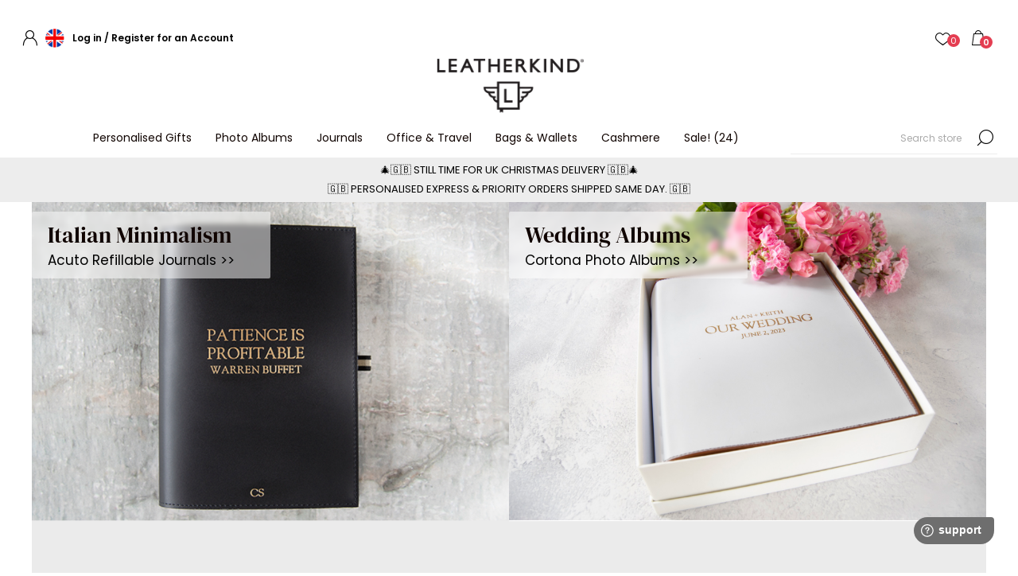

--- FILE ---
content_type: text/html; charset=utf-8
request_url: https://www.leatherkind.com/gb/
body_size: 13933
content:



<!DOCTYPE html>
<html lang="en" dir="ltr" class="html-home-page">
<head>
    <title>Personalised Handmade Leather Gifts Journals &amp; Photo Albums | Personalised Handmade Leather Gifts Journals &amp; Photo Albums</title>
    <meta http-equiv="Content-type" content="text/html;charset=UTF-8" />
    <meta name="description" content="Premium Italian personalised Leather gifts, home, office &amp; desk accessories at affordable prices. We are obsessed with crisp personalisation that absolutely pops. " />
    <meta name="keywords" content="" />
    <meta name="generator" content="nopCommerce" />
    <meta name="viewport" content="width=device-width, initial-scale=1.0, minimum-scale=1.0, maximum-scale=2.0" />
    <link rel="preload" as="font" href="/Themes/Voyage/Content/fonts/voyage.woff" crossorigin />
    
    
    
    
    <!-- Include Dropzone.js CSS and JavaScript files -->
    
    <!-- Include Dropzone.js JavaScript -->
    

    
    

    
    
    
    
    
    
    
    

    


    

    <link rel="stylesheet" type="text/css" href="/Plugins/SevenSpikes.Core/Styles/perfect-scrollbar.min.css?v=xALDlmubxf_FmVzEzFo412JkWG8" />
<link rel="stylesheet" type="text/css" href="/Themes/Voyage/Content/css/bootstrap.css?v=cTwxrB9HR19_65c7y-jrYItSUKA" />
<link rel="stylesheet" type="text/css" href="/Themes/Voyage/Content/css/styles.css?v=ZthBEVr8XmLlYoNzojZ56DibT-0" />
<link rel="stylesheet" type="text/css" href="/Themes/Voyage/Content/css/mobile.css?v=iWYqn0Kw-UEHMWnWuf7LMEOCVZk" />
<link rel="stylesheet" type="text/css" href="/Themes/Voyage/Content/css/768.css?v=PojlDqwwX9Dq2wc8gyN7VUC2KmE" />
<link rel="stylesheet" type="text/css" href="/Themes/Voyage/Content/css/1260.css?v=Q4QqEZW8Ip5WsW35GTPO2CTE4Q8" />
<link rel="stylesheet" type="text/css" href="/Themes/Voyage/Content/css/customContent.css?v=2OOKQw-9KBXup20MUz4Rhfp6ur8" />
<link rel="stylesheet" type="text/css" href="/Themes/Voyage/Content/css/customStyles.css?v=nYhRoMAINb9EyXPLSxHvZ59Pc0I" />
<link rel="stylesheet" type="text/css" href="/Themes/Voyage/Content/css/custom.css?v=aV51vEVpPxb-bwbeZwwLfW3qTpA" />
<link rel="stylesheet" type="text/css" href="/Themes/Voyage/Content/css/responsive.css?v=MJdcZxJtYJRhVeJW8w7fwMOiG-w" />
<link rel="stylesheet" type="text/css" href="/Plugins/FoxNetSoft.ContentManager/Styles/styles.css?v=iT6e-vxATN7Oo811LNr3AL5fJbM" />
<link rel="stylesheet" type="text/css" href="/Plugins/SevenSpikes.Nop.Plugins.RichBlog/Themes/Voyage/Content/RichBlog.css?v=h4VFQ3a1JCg3Mde6vMzmsQ6Lwl0" />
<link rel="stylesheet" type="text/css" href="css/basicPopup.css" />
<link rel="stylesheet" type="text/css" href="css/basicPopupDefault.css" />
<link rel="stylesheet" type="text/css" href="https://cdnjs.cloudflare.com/ajax/libs/font-awesome/6.1.1/css/all.min.css" />
<link rel="stylesheet" type="text/css" href="https://cdnjs.cloudflare.com/ajax/libs/dropzone/5.9.2/min/dropzone.min.css" />
<link rel="stylesheet" type="text/css" href="/Themes/Voyage/Content/css/theme.custom-5.css?v=LdMqTHo07vioOd3TC1g6huVJIuw" />

    <link rel="alternate" href="https://www.leatherkind.com/gb/" hreflang="x-default"/>
<link rel="alternate" href="https://www.leatherkind.com/gb/" hreflang="en"/>
<link rel="alternate" href="https://www.leatherkind.com/be/" hreflang="nl"/>
<link rel="alternate" href="https://www.leatherkind.com/ch/" hreflang="de"/>
<link rel="alternate" href="https://www.leatherkind.com/es/" hreflang="es"/>
<link rel="alternate" href="https://www.leatherkind.com/se/" hreflang="sv"/>
<link rel="alternate" href="https://www.leatherkind.com/no/" hreflang="nb"/>
<link rel="alternate" href="https://www.leatherkind.com/fr/" hreflang="fr"/>
<link rel="alternate" href="https://www.leatherkind.com/it/" hreflang="it"/>
<link rel="alternate" href="https://www.leatherkind.com/ru/" hreflang="ru"/>
<script>
window.dataLayer = window.dataLayer || [];
dataLayer.push({
    'PageType':'HomePage',
    'PageUrl':'https://www.leatherkind.com/gb/',
    'email': 'guest',
    'UserType': 'Admin'
});


</script>
<!-- Google Tag Manager -->
<script>(function(w,d,s,l,i){w[l]=w[l]||[];w[l].push({'gtm.start':
new Date().getTime(),event:'gtm.js'});var f=d.getElementsByTagName(s)[0],
j=d.createElement(s),dl=l!='dataLayer'?'&l='+l:'';j.async=true;j.src=
'https://www.googletagmanager.com/gtm.js?id='+i+dl;f.parentNode.insertBefore(j,f);
})(window,document,'script','dataLayer','GTM-NV2MSW8V');</script>
<!-- End Google Tag Manager -->
<script async src="/Plugins/FoxNetSoft.GoogleAnalytics4/Scripts/GoogleAnalytics4.js"></script>
<script>
window.dataLayer = window.dataLayer || [];
var GA4_productImpressions = GA4_productImpressions || [];
var GA4_productDetails = GA4_productDetails || [];
var GA4_cartproducts = GA4_cartproducts || [];
var GA4_wishlistproducts = GA4_wishlistproducts || [];
</script>

    
    
    
    <link rel="shortcut icon" href="/icons/icons_5/favicon.ico">
    
    
    <!--Powered by nopCommerce - https://www.nopCommerce.com-->
    
</head>

<body class="home-page-body not-logged-in">
    <input name="__RequestVerificationToken" type="hidden" value="CfDJ8KcUgrHFj2hKgFSQqHpbmMCc8HDcmxY0utuCxCw2hcEWzDklMX5NQkeCoUB1DO8vpLeKzWL7A3zQ4B7aYmpFLm_ffLhbJ87pS4wgwRykG8aTiflpNmt0LoFw2g1YAUSn9N_MfhTFJJan4I0RZfZBvFU" />
    
<script>
    const customerId = 'fb5cbefb-cced-4c4e-aefe-177c06b92672';
    window.addEventListener("message", (event) => {
        const eventType = event.data.type;
        if (eventType === 'CUSTOMER_ID') {
            if (event.data.token) {
              fetch('/SharedIFrameSession/SetOrAuthorizeCustomer', {
                method: 'POST',
                headers: {
                  "Content-Type": "application/json",
                },
                body: JSON.stringify({
                  authToken: event.data.token,
                  customerId: event.data.customerId
                })
              }).then(async (response) => {
                const result = await response.json()
                if(result.Reload){
                  setTimeout(() => {
                    window.location.reload();
                  }, 200);
                }
              });
            }
        }
    });

    window.onload = () => {
      $(document).ready(() => {
      $('a.ico-logout').on('click', (e) => {
        e.preventDefault();
        e.stopPropagation();
        const $frame = $('<iframe width="0" height="0" src="https://www.bluewitch.io/gb/SharedIFrameSession/Logout"></iframe>');
        $('body').append($frame);
        $frame.on('load', () => {
          window.location.href= $(e.target).attr('href');
        });

        return false;
      });
    });
    };
</script>
<iframe width="0" height="0" src="https://www.bluewitch.io/gb/SharedIFrameSession?custom_token=62c2c2a3-4374-4180-a9bf-2e15969a71ac-b11451d1-fb7e-4fed-bc8a-966e81e155f7&amp;force=False"></iframe>

    


<!-- Google Tag Manager (noscript) -->
<noscript><iframe src="https://www.googletagmanager.com/ns.html?id=GTM-NV2MSW8V"
height="0" width="0" style="display:none;visibility:hidden"></iframe></noscript>
<!-- End Google Tag Manager (noscript) -->


<div class="ajax-loading-block-window" style="display: none">
</div>
<div id="dialog-notifications-success" title="Notification" style="display:none;">
</div>
<div id="dialog-notifications-error" title="Error" style="display:none;">
</div>
<div id="dialog-notifications-warning" title="Warning" style="display:none;">
</div>
<div id="bar-notification" class="bar-notification-container" data-close="Close">
</div>


<div class="master-wrapper-page  "> 


<div class="header">
    
    <div class="header-upper pt-1 text-black fw-semibold">
            <div class="header-selectors-wrapper first">
                <div class="header-selectors desktop">
                    
                    

<div class="header-links nav-panel">
    <div class="close-button close-links">
        <span>Close</span>
    </div>
        <div class="mobile py-0 mx-0 border-0">
            


    <div class="currency-selector">
        <button class="currency-btn">
            <img src="https://creatico.co.uk/images/flags/gb.png" alt="" class="current-img">
        </button>
    </div>




    
            

    <div class="language-selector py-1 px-2">
            <label>SHOP IN:</label>
                <select>
                        <option selected value="https://www.leatherkind.com/gb/changelanguage/1?returnUrl=%2Fgb%2F" >
                                <span>United Kingdom</span>
                        </option>
                        <option  value="https://www.leatherkind.com/gb/changelanguage/4?returnUrl=%2Fgb%2F" >
                                <span>Canada</span>
                        </option>
                        <option  value="https://www.leatherkind.com/gb/changelanguage/2?returnUrl=%2Fgb%2F" >
                                <span>Australia</span>
                        </option>
                        <option  value="https://www.leatherkind.com/gb/changelanguage/9?returnUrl=%2Fgb%2F" >
                                <span>USA</span>
                        </option>
                        <option  value="https://www.leatherkind.com/gb/changelanguage/3?returnUrl=%2Fgb%2F" >
                                <span>Belgi&#xEB;</span>
                        </option>
                        <option  value="https://www.leatherkind.com/gb/changelanguage/5?returnUrl=%2Fgb%2F" >
                                <span>Suisse</span>
                        </option>
                        <option  value="https://www.leatherkind.com/gb/changelanguage/6?returnUrl=%2Fgb%2F" >
                                <span>Deutschland</span>
                        </option>
                        <option  value="https://www.leatherkind.com/gb/changelanguage/7?returnUrl=%2Fgb%2F" >
                                <span>Espa&#xF1;a</span>
                        </option>
                        <option  value="https://www.leatherkind.com/gb/changelanguage/8?returnUrl=%2Fgb%2F" >
                                <span>Sverige</span>
                        </option>
                        <option  value="https://www.leatherkind.com/gb/changelanguage/10?returnUrl=%2Fgb%2F" >
                                <span>Norge</span>
                        </option>
                        <option  value="https://www.leatherkind.com/gb/changelanguage/11?returnUrl=%2Fgb%2F" >
                                <span>Ireland</span>
                        </option>
                        <option  value="https://www.leatherkind.com/gb/changelanguage/12?returnUrl=%2Fgb%2F" >
                                <span>Malta</span>
                        </option>
                        <option  value="https://www.leatherkind.com/gb/changelanguage/13?returnUrl=%2Fgb%2F" >
                                <span>Nederland</span>
                        </option>
                        <option  value="https://www.leatherkind.com/gb/changelanguage/14?returnUrl=%2Fgb%2F" >
                                <span>France</span>
                        </option>
                        <option  value="https://www.leatherkind.com/gb/changelanguage/15?returnUrl=%2Fgb%2F" >
                                <span>Italia</span>
                        </option>
                        <option  value="https://www.leatherkind.com/gb/changelanguage/16?returnUrl=%2Fgb%2F" >
                                <span>&#x420;&#x43E;&#x441;&#x441;&#x438;&#x44F;</span>
                        </option>
                        <option  value="https://www.leatherkind.com/gb/changelanguage/18?returnUrl=%2Fgb%2F" >
                                <span>Singapore</span>
                        </option>
                </select>
    </div>

        </div>
    <ul class="top-header-links-ul">
        
        <div class="right-header-link">
            <li>
                <a href="/gb/login?returnUrl=%2Fgb%2F" class="ico-account"></a>
            </li>
            <li class="currency-per">
                


    <div class="currency-selector">
        <button class="currency-btn">
            <img src="https://creatico.co.uk/images/flags/gb.png" alt="" class="current-img">
        </button>
    </div>




    
            </li>
                <li class="login-li" ><a href="/gb/login?returnUrl=%2Fgb%2F" class="ico-register">Log in </a></li>
                <li class="d-xl-inline-block d-lg-inline-block d-md-none d-sm-none d-none" style="margin-left:0px;"><span style="margin:0px;">/</span></li>
                <li class="register-li" style="margin-left:0px;"><a href="/gb/register?returnUrl=%2Fgb%2F" class="ico-register">Register for an Account</a></li>
        
        
        </div>
        <div class="left-header-link">
                <li class="border-0 ps-0">
                    <a href="/gb/wishlist" class="ico-wishlist">
                        <span class="wishlist-label add-to-wishlist-button">Wishlist</span>
                        <span class="qty wishlist-qty">0</span>
                    </a>
                </li>
                <li class="hidden">
                    <a href="/gb/cart" class="ico-cart">
                        <span class="cart-label">Shopping cart</span>
                    </a>
                </li>
<li>
                <div class="header-links-wrapper last">
                    

<div class="flyout-cart-wrapper cart-wrap" id="flyout-cart" data-removeItemFromCartUrl="/gb/VoyageTheme/RemoveItemFromCart" data-flyoutCartUrl="/gb/VoyageTheme/FlyoutShoppingCart">
    <div id="topcartlink" class="cart-link">
        <a href="/gb/cart" class="ico-cart p-0">
            <span class="cart-label m-0"></span>
            <span class="cart-qty">0</span>
        </a>

    </div>
    <div class="flyout-cart-dropdown">
        <div class="mini-shopping-cart">
                <div class="no-data">
                    You have no items in your shopping cart.
                </div>
        </div>
    </div>
</div>
                </div>
            </li>
        </div>
        
    </ul>
</div>

                    
                </div>
            </div>
    </div>
    <div>
        <div class="header-logo desktop text-center">
            



<a href="/gb" class="logo">


<img alt="LEATHERKIND" src="https://creatico.co.uk/images/thumbs/011/0117092_leatherkind 100px@2x.png" /></a>
        </div>
    </div>
    <div class="header-lower pt-2 pb-1">
        <div class="header-logo desktop">
        </div>
        <div class="header-menu nav-panel">
            <div class="close-button close-menu">
                <span>Close</span>
            </div>



<input type="hidden" value="false" id="isRtlEnabled" />

<ul class="top-menu">
    


<li>
        <a class="with-subcategories" href="/gb/personalised-gifts-2">Personalised Gifts</a>
        <div class="plus-button"></div>
        <div class="sublist-wrap">
            <ul class="sublist">
                <li class="back-button">
                    <span>Back</span>
                </li>


<li>
        <a class="with-subcategories" href="/gb/by-occasion-2">By Occasion</a>
        <div class="plus-button"></div>
        <div class="sublist-wrap">
            <ul class="sublist">
                <li class="back-button">
                    <span>Back</span>
                </li>


<li>
            <a href="/gb/personalised-wedding-albums-2">Wedding Gifts (21)</a>
</li>

<li>
            <a href="/gb/personalised-gifts-for-baby">Gifts For Baby (25)</a>
</li>

<li>
            <a href="/gb/personalised-anniversary-albums-2">Anniversary Gifts (13)</a>
</li>

<li>
            <a href="/gb/personalised-birthday-gifts-3">Birthday Gifts (12)</a>
</li>

<li>
            <a href="/gb/personalised-travel-gifts-3">Travel Gifts (16)</a>
</li>

<li>
            <a href="/gb/personalised-in-loving-memory-3">In Loving Memory (35)</a>
</li>            </ul>
        </div>
</li>

<li>
        <a class="with-subcategories" href="/gb/by-recipient-2">By Recipient</a>
        <div class="plus-button"></div>
        <div class="sublist-wrap">
            <ul class="sublist">
                <li class="back-button">
                    <span>Back</span>
                </li>


<li>
            <a href="/gb/personalised-gifts-for-her-3">Gifts for Her (12)</a>
</li>

<li>
            <a href="/gb/personalised-gifts-for-him-4">Gifts for Him (19)</a>
</li>

<li>
            <a href="/gb/personalised-gifts-for-mum">Gifts For Mum (10)</a>
</li>

<li>
            <a href="/gb/personalised-gifts-for-dad-2">Gifts For Dad (9)</a>
</li>            </ul>
        </div>
</li>

<li>
        <a class="with-subcategories" href="/gb/by-price-2">By Price</a>
        <div class="plus-button"></div>
        <div class="sublist-wrap">
            <ul class="sublist">
                <li class="back-button">
                    <span>Back</span>
                </li>


<li>
            <a href="/gb/under-25-2">Under &#xA3;25 (12)</a>
</li>

<li>
            <a href="/gb/under-50-2">Under &#xA3;50 (12)</a>
</li>

<li>
            <a href="/gb/under-100-2">under &#xA3;100 (16)</a>
</li>            </ul>
        </div>
</li>            </ul>
        </div>
</li>

<li>
        <a class="with-subcategories" href="/gb/photo-albums-lk">Photo Albums</a>
        <div class="plus-button"></div>
        <div class="sublist-wrap">
            <ul class="sublist">
                <li class="back-button">
                    <span>Back</span>
                </li>


<li>
        <a class="with-subcategories" href="/gb/italian-artisan-albums">Italian Artisan Albums</a>
        <div class="plus-button"></div>
        <div class="sublist-wrap">
            <ul class="sublist">
                <li class="back-button">
                    <span>Back</span>
                </li>


<li>
            <a href="/gb/leather-albums-3">Handmade Leather Albums (50)</a>
</li>

<li>
            <a href="/gb/recycled-leather-albums">Recycled Leather Albums (40)</a>
</li>

<li>
            <a href="/gb/full-grain-leather-albums">Full Grain Leather Albums (14)</a>
</li>

<li>
            <a href="/gb/extra-large-photo-albums-2">Extra Large Photo Albums (7)</a>
</li>            </ul>
        </div>
</li>

<li>
        <a class="with-subcategories" href="/gb/indian-rustic-albums-2">Indian &amp; Rustic Albums</a>
        <div class="plus-button"></div>
        <div class="sublist-wrap">
            <ul class="sublist">
                <li class="back-button">
                    <span>Back</span>
                </li>


<li>
            <a href="/gb/leather-albums-5">Handmade Leather Albums (2)</a>
</li>

<li>
            <a href="/gb/sari-album-collection-3">Sari Album Collection (13)</a>
</li>

<li>
            <a href="/gb/natural-bark-leather-album">Natural Bark Leather Album (23)</a>
</li>

<li>
            <a href="/gb/post-bound-photo-albums-2">Post Bound Photo Albums (4)</a>
</li>            </ul>
        </div>
</li>

<li>
        <a class="with-subcategories" href="/gb/occasions-3">Occasions </a>
        <div class="plus-button"></div>
        <div class="sublist-wrap">
            <ul class="sublist">
                <li class="back-button">
                    <span>Back</span>
                </li>


<li>
            <a href="/gb/wedding-albums">Wedding Albums (13)</a>
</li>

<li>
            <a href="/gb/anniversary-2">Anniversary (13)</a>
</li>

<li>
            <a href="/gb/baby-albums">Baby Albums (47)</a>
</li>

<li>
            <a href="/gb/travel-and-adventure">Travel and Adventure (23)</a>
</li>

<li>
            <a href="/gb/in-memoriam">In Memoriam (8)</a>
</li>            </ul>
        </div>
</li>

<li>
        <a class="with-subcategories" href="/gb/accessories-and-refills-3">Accessories And Refills</a>
        <div class="plus-button"></div>
        <div class="sublist-wrap">
            <ul class="sublist">
                <li class="back-button">
                    <span>Back</span>
                </li>


<li>
            <a href="/gb/mounting-adhesives-2">Mounting Adhesives (7)</a>
</li>

<li>
            <a href="/gb/gift-boxes-3">Gift Boxes (6)</a>
</li>

<li>
            <a href="/gb/post-bound-refill-pages-2">Post Bound Refill Pages (8)</a>
</li>            </ul>
        </div>
</li>            </ul>
        </div>
</li>

<li>
        <a class="with-subcategories" href="/gb/journals-lk">Journals</a>
        <div class="plus-button"></div>
        <div class="sublist-wrap">
            <ul class="sublist">
                <li class="back-button">
                    <span>Back</span>
                </li>


<li>
        <a class="with-subcategories" href="/gb/italian-artisan-journals">Italian Artisan Journals</a>
        <div class="plus-button"></div>
        <div class="sublist-wrap">
            <ul class="sublist">
                <li class="back-button">
                    <span>Back</span>
                </li>


<li>
            <a href="/gb/leather-journals-2">Leather Journals (86)</a>
</li>

<li>
            <a href="/gb/recycled-leather-journals">Recycled Leather Journals (38)</a>
</li>

<li>
            <a href="/gb/full-grain-leather-journal-2">Full Grain Leather Journal (44)</a>
</li>

<li>
            <a href="/gb/a4-journals-2">A4 Journals (106)</a>
</li>

<li>
            <a href="/gb/address-books">Address Books (8)</a>
</li>

<li>
            <a href="/gb/miniature-journals">Miniature Journals (9)</a>
</li>            </ul>
        </div>
</li>

<li>
            <a href="/gb/refillable-journals-3">Refillable Journals (66)</a>
</li>

<li>
        <a class="with-subcategories" href="/gb/handmade-rustic-journals">Handmade Rustic Journals</a>
        <div class="plus-button"></div>
        <div class="sublist-wrap">
            <ul class="sublist">
                <li class="back-button">
                    <span>Back</span>
                </li>


<li>
            <a href="/gb/indian-leather-journals-2">Indian Leather Journals (60)</a>
</li>

<li>
            <a href="/gb/natural-bark-leather-journals-3">Natural Bark Leather Journals (23)</a>
</li>

<li>
            <a href="/gb/sari-journals">Sari Journals (34)</a>
</li>            </ul>
        </div>
</li>

<li>
        <a class="with-subcategories" href="/gb/journal-gift-sets-3">Journal Gift Sets</a>
        <div class="plus-button"></div>
        <div class="sublist-wrap">
            <ul class="sublist">
                <li class="back-button">
                    <span>Back</span>
                </li>


<li>
            <a href="/gb/italian-leather-gift-sets">Italian Leather (73)</a>
</li>

<li>
            <a href="/gb/italian-luxury-leather-gift-sets">Italian Luxury Leather (42)</a>
</li>

<li>
            <a href="/gb/reycled-leather-gift-sets">Reycled Leather (28)</a>
</li>

<li>
            <a href="/gb/italian-refillable-journal-gift-sets">Italian Refillable Journal (125)</a>
</li>

<li>
            <a href="/gb/italian-a4-journal-gift-sets">Italian A4 Journal (73)</a>
</li>

<li>
            <a href="/gb/yacht-logbooks-gift-sets">Yacht Logbooks (45)</a>
</li>

<li>
            <a href="/gb/music-manuscripts-gift-sets">Music Manuscripts (0)</a>
</li>

<li>
            <a href="/gb/indian-rustic-gift-sets">Indian Rustic (60)</a>
</li>

<li>
            <a href="/gb/natural-bark-leather-gift-sets-3">Natural Bark Leather (20)</a>
</li>            </ul>
        </div>
</li>

<li>
            <a href="/gb/yacht-logbooks-3">Yacht Logbooks (49)</a>
</li>

<li>
            <a href="/gb/music-manuscripts-6">Music Manuscripts (38)</a>
</li>

<li>
            <a href="/gb/diary-planners-2">Diary Planners (47)</a>
</li>

<li>
            <a href="/gb/guest-books-2">Guest Books (28)</a>
</li>

<li>
        <a class="with-subcategories" href="/gb/occasions-2">Occasions</a>
        <div class="plus-button"></div>
        <div class="sublist-wrap">
            <ul class="sublist">
                <li class="back-button">
                    <span>Back</span>
                </li>


<li>
            <a href="/gb/wedding">Wedding (14)</a>
</li>

<li>
            <a href="/gb/anniversary">Anniversary (14)</a>
</li>

<li>
            <a href="/gb/in-memoriam-2">In Memoriam (21)</a>
</li>

<li>
            <a href="/gb/travel-journal">Travel Journal (66)</a>
</li>

<li>
            <a href="/gb/recipes">Recipes (60)</a>
</li>            </ul>
        </div>
</li>

<li>
        <a class="with-subcategories" href="/gb/journal-accessories-3">Journal Accessories</a>
        <div class="plus-button"></div>
        <div class="sublist-wrap">
            <ul class="sublist">
                <li class="back-button">
                    <span>Back</span>
                </li>


<li>
            <a href="/gb/journal-page-refills-8">Journal Page Refills (22)</a>
</li>

<li>
            <a href="/gb/gift-boxes-4">Gift Boxes (5)</a>
</li>            </ul>
        </div>
</li>            </ul>
        </div>
</li>

<li>
        <a class="with-subcategories" href="/gb/office-travel-lk">Office &amp; Travel</a>
        <div class="plus-button"></div>
        <div class="sublist-wrap">
            <ul class="sublist">
                <li class="back-button">
                    <span>Back</span>
                </li>


<li>
            <a href="/gb/portfolio-binders-2">Portfolio &amp; Binders (15)</a>
</li>

<li>
            <a href="/gb/leather-portfolios-2">Padfolios (6)</a>
</li>

<li>
            <a href="/gb/pens-2">Pens (10)</a>
</li>

<li>
            <a href="/gb/wash-bags-6">Wash Bags (11)</a>
</li>

<li>
        <a class="with-subcategories" href="/gb/travel-companions-3">Travel Companions</a>
        <div class="plus-button"></div>
        <div class="sublist-wrap">
            <ul class="sublist">
                <li class="back-button">
                    <span>Back</span>
                </li>


<li>
            <a href="/gb/tech-rolls-4"> Tech Kit Rolls (6)</a>
</li>

<li>
            <a href="/gb/luggage-tags-key-rings">Luggage Tags &amp; Key Rings (6)</a>
</li>            </ul>
        </div>
</li>

<li>
        <a class="with-subcategories" href="/gb/desk-office-essentials-3">Desk &amp; Office Essentials</a>
        <div class="plus-button"></div>
        <div class="sublist-wrap">
            <ul class="sublist">
                <li class="back-button">
                    <span>Back</span>
                </li>


<li>
            <a href="/gb/desk-organisers-5">Desk Organisers (9)</a>
</li>

<li>
            <a href="/gb/pencil-cases-5">Pencil Cases (14)</a>
</li>

<li>
            <a href="/gb/wastepaper-baskets-3">Wastepaper Baskets (6)</a>
</li>            </ul>
        </div>
</li>            </ul>
        </div>
</li>

<li>
        <a class="with-subcategories" href="/gb/bags-wallets">Bags &amp; Wallets</a>
        <div class="plus-button"></div>
        <div class="sublist-wrap">
            <ul class="sublist">
                <li class="back-button">
                    <span>Back</span>
                </li>


<li>
            <a href="/gb/briefcases-3">Briefcases (2)</a>
</li>

<li>
            <a href="/gb/italian-artisan-leather-collections-2">Messenger Bags (3)</a>
</li>

<li>
            <a href="/gb/tote-bags-4">Satchel &amp; Tote Bags (4)</a>
</li>

<li>
            <a href="/gb/wallets-purses">Men Wallets (10)</a>
</li>

<li>
            <a href="/gb/wallets-4">Women&#x27;s Purses &amp; Wallets (45)</a>
</li>

<li>
            <a href="/gb/indian-rustic-leather-collections-2">Weekender Bags (2)</a>
</li>            </ul>
        </div>
</li>

<li>
        <a class="with-subcategories" href="/gb/cashmere">Cashmere</a>
        <div class="plus-button"></div>
        <div class="sublist-wrap">
            <ul class="sublist">
                <li class="back-button">
                    <span>Back</span>
                </li>


<li>
        <a class="with-subcategories" href="/gb/ponchos-4">Ponchos</a>
        <div class="plus-button"></div>
        <div class="sublist-wrap">
            <ul class="sublist">
                <li class="back-button">
                    <span>Back</span>
                </li>


<li>
            <a href="/gb/cashmere-blend-4">Cashmere Blend (28)</a>
</li>

<li>
            <a href="/gb/cashmere-100-4">Cashmere 100% (8)</a>
</li>

<li>
            <a href="/gb/cashmere-extra-large-2">Cashmere Extra Large (19)</a>
</li>            </ul>
        </div>
</li>

<li>
            <a href="/gb/stole-travel-wrap-4">Stole &amp; Travel Wrap (21)</a>
</li>

<li>
        <a class="with-subcategories" href="/gb/scarves-4">Scarves</a>
        <div class="plus-button"></div>
        <div class="sublist-wrap">
            <ul class="sublist">
                <li class="back-button">
                    <span>Back</span>
                </li>


<li>
            <a href="/gb/scarves-for-her-4">Scarves for Her (21)</a>
</li>

<li>
            <a href="/gb/scarves-for-him-4">Scarves for Him (19)</a>
</li>            </ul>
        </div>
</li>

<li>
        <a class="with-subcategories" href="/gb/beanies-4">Beanies</a>
        <div class="plus-button"></div>
        <div class="sublist-wrap">
            <ul class="sublist">
                <li class="back-button">
                    <span>Back</span>
                </li>


<li>
            <a href="/gb/beanies-for-her-4">Beanies for Her (21)</a>
</li>

<li>
            <a href="/gb/beanies-for-him-4">Beanies for Him (19)</a>
</li>            </ul>
        </div>
</li>

<li>
        <a class="with-subcategories" href="/gb/cashmere-gift-sets-4">Cashmere Gift Sets</a>
        <div class="plus-button"></div>
        <div class="sublist-wrap">
            <ul class="sublist">
                <li class="back-button">
                    <span>Back</span>
                </li>


<li>
            <a href="/gb/gift-sets-for-her-4">Gift Sets for Her (17)</a>
</li>

<li>
            <a href="/gb/gift-sets-for-him-4">Gift Sets for Him (16)</a>
</li>            </ul>
        </div>
</li>            </ul>
        </div>
</li>

<li>
            <a href="/gb/sale">Sale! (24)</a>
</li>    
</ul>        </div>
        <div class="search-cart-wrapper">
            <div class="search-box store-search-box nav-panel">
                <div class="close-button close-search">
                    <span>Close</span>
                </div>
                <form method="get" id="small-search-box-form" action="/gb/search">
        <input type="text" class="search-box-text" id="small-searchterms" autocomplete="off" name="q" placeholder="Search store" aria-label="Search store" />
        <button type="submit" class="button-1 search-box-button">Search</button>
            
            
</form>
            </div>
        </div>
    </div>

    <div class="header-after-div desktop">
        <div class="fns-content-page">
    <div class="fns-content-list">
            <div class="fns-content-box">
                <div class="fns-content-item" data-fns-content-block-id="16">
                    <div class="description">
                        <div class="post-header-text-wrapper py-1 align-middle text-center text-uppercase custom-header-message">
<p class="message-content-box-item">🎄🇬🇧 Still time for UK Christmas delivery 🇬🇧🎄</p>
<p class="message-content-box-item">🇬🇧 Personalised Express & Priority Orders Shipped same day. 🇬🇧</p>
<p class="message-content-box-item" style="display: none;">🇬🇧 standard orders typcially received within 3-5 days. 🇬🇧</p>
<p class="message-content-box-item" style="display: none;"> 🇬🇧 Personalisation starts from £3. 🇬🇧 </p>
</div>
                    </div>
                </div>
            </div>
    </div>
</div>

    </div>


</div>
    
    <div class="overlayOffCanvas"></div>
    <div class="responsive-nav-wrapper flex-wrap">
        <div class="d-flex w-100 justify-content-between px-1 mb-2">
            <div class="d-inline-flex w-50 gap-3 justify-content-start">
                <div class="button menu-button">
                    <span class="txt">Menu</span>
                </div>
                <div class="button personal-button">
                    <span class="txt">Personal menu</span>
                </div>
                <div class="button current-mob">
                    


    <div class="currency-selector">
        <button class="currency-btn">
            <img src="https://creatico.co.uk/images/flags/gb.png" alt="" class="current-img">
        </button>
    </div>




    
                </div>
            </div>
            <div class="d-inline-flex w-50 gap-3 justify-content-end">
                <div class="button search-button">
                    <span class="txt">Search</span>
                </div>
                    <div class="button cart-button">
                        <a class="txt" href="/gb/cart">
                            <span class="cart-qty">0</span>
                        </a>
                    </div>
            </div>
        </div>
        <div class="header-logo mobile">
            



<a href="/gb" class="logo">


<img alt="LEATHERKIND" src="https://creatico.co.uk/images/thumbs/011/0117092_leatherkind 100px@2x.png" /></a>
        </div>
        <div class="header-after-div">
            <div class="fns-content-page">
    <div class="fns-content-list">
            <div class="fns-content-box">
                <div class="fns-content-item" data-fns-content-block-id="16">
                    <div class="description">
                        <div class="post-header-text-wrapper py-1 align-middle text-center text-uppercase custom-header-message">
<p class="message-content-box-item">🎄🇬🇧 Still time for UK Christmas delivery 🇬🇧🎄</p>
<p class="message-content-box-item">🇬🇧 Personalised Express & Priority Orders Shipped same day. 🇬🇧</p>
<p class="message-content-box-item" style="display: none;">🇬🇧 standard orders typcially received within 3-5 days. 🇬🇧</p>
<p class="message-content-box-item" style="display: none;"> 🇬🇧 Personalisation starts from £3. 🇬🇧 </p>
</div>
                    </div>
                </div>
            </div>
    </div>
</div>

        </div>
        
    </div>

    <div class="master-wrapper-content">
        
        
        


<div class="center-1">
    
    

<div class="page home-page horizontal">
    <div class="page-body">
        <div class="fns-content-page">
    <div class="fns-content-list">
            <div class="fns-content-box">
                <div class="fns-content-item" data-fns-content-block-id="10">
                    <div class="description">
                        
<div class="container-fluid p-0 main_banner">
<div class="row g-0">
<div class="col-md-6 position-relative">
<img class="w-100" src="https://creatico.co.uk/Content/images/leatherkind/Personalised-Refillable-Journal.png"/>
<div class="banner_desc text-start">
<h2 class="m-0">Italian Minimalism</h2>
<a class="text-decoration-none" href="/italian-artisan-journals">Acuto Refillable Journals &gt;&gt;</a>
</div>
</div>
<div class="col-md-6 position-relative">
<img class="w-100" src="https://creatico.co.uk/Content/images/leatherkind/Personalised-Wedding-Album.png"/>
<div class="banner_desc text-start">
<h2 class="m-0">Wedding Albums</h2>
<a class="text-decoration-none" href="/wedding-albums">Cortona Photo Albums &gt;&gt;</a>
</div>
</div>
</div>
</div>
<div class="container-fluid p-0 py-5 beyond_sec" style="background-color:#ebebeb;">
<div class="container py-3">
<h2>For the Individuals</h2>
<p>Be yourself; everyone else is already taken. At LEATHERKIND we have three core tenets; gorgeous environmentally conscious leathers, hand crafted products and we are utterly obsessed with crisp personalisation that absolutely pops.<br/><br/>We believe in branding the old fashioned way and that means heat and brass. Nothing else will cut it when it comes to making the perfect impression in our leathers.</p>
<a class="text-decoration-none text-white" href="/our-story-2">
  LEARN MORE

</a>
</div>
</div>
<div class="container-fluid p-0 py-5 case_study" style="background-image: url('/Content/images/leatherkind/personalised-Family-Heirloom.png');">
<div class="container py-3 position-relative">
<div class="banner_desc three_desc case_desc text-center">
<h2>Family Heirlooms</h2>
<p>Create a new family treasure or a stunning one off archival piece for your club or organisation.</p>
<a class="text-decoration-none text-white" href="/full-grain-leather-albums">LEARN</a>
</div>
</div>
</div>
<div class="container-fluid p-0 pt-5 featured_sec featured_sec2">
<div class="container">
<div class="row g-0">
<h3 class="mb-5">Personalised Gifts:</h3>
<div class="col-md-6 position-relative feature_hover">
<a class="text-decoration-none" href="#">
<img class="w-100" src="https://creatico.co.uk/Content/images/leatherkind/personalised-rustic-journals.png"/>
<div class="banner_desc text-start">
<h2 class="m-0">Rustic Journals</h2>
<a class="text-decoration-none" href="/indian-leather-journals-2">Explore Enya &gt;&gt;</a>
</div>
</a>
</div>
<div class="col-md-6 position-relative feature_hover">
<a class="text-decoration-none" href="/yacht-logbooks-3">
<img class="w-100" src="https://creatico.co.uk/Content/images/leatherkind/luxury-personalised-yacht-logbooks.png"/>
<div class="banner_desc text-start">
<h2 class="m-0">Yacht Logbooks</h2>
<a class="text-decoration-none" href="/yacht-logbooks-3">Explore Logbooks  &gt;&gt;</a>
</div>
</a>
</div>
<div class="col-md-6 position-relative feature_hover">
<a class="text-decoration-none" href="/wash-bags-6">
<img class="w-100" src="https://creatico.co.uk/Content/images/leatherkind/personalised-leather-washkit.png"/>
<div class="banner_desc text-start">
<h2 class="m-0">Personalised Washkits</h2>
<a class="text-decoration-none" href="/wash-bags-6">Office &amp; Travel &gt;&gt;</a>
</div>
</a>
</div>
<div class="col-md-6 position-relative feature_hover">
<a class="text-decoration-none" href="/recycled-leather-albums">
<img class="w-100" src="https://creatico.co.uk/Content/images/leatherkind/recycled-leather-photo-albums.png"/>
<div class="banner_desc text-start">
<h2 class="m-0">Recycled Leather</h2>
<a class="text-decoration-none" href="/recycled-leather-albums">Explore Photo Albums &gt;&gt;</a>
</div>
</a>
</div>
</div>
</div>
</div>
<div class="container">
<div class="row g-0">
<h3 class="mb-5 mt-5">Featured Categories:</h3>
</div>
</div>
<div class="container-fluid p-0 three_plates">
<div class="row g-0">
<div class="col-md-4 position-relative">
<img class="w-100" src="https://creatico.co.uk/Content/images/leatherkind/personalised-leather-padfolios.png"/>
<div class="banner_desc three_desc text-center">
<h2>Personalised Padfolios</h2>
<p>Manage your important documents on the go.</p>
<a class="text-decoration-none text-white" href="/leather-portfolios-2">EXPLORE</a>
</div>
</div>
<div class="col-md-4 position-relative">
<img class="w-100" src="https://creatico.co.uk/Content/images/leatherkind/diamond-engraved-pens.png"/>
<div class="banner_desc three_desc text-center">
<h2>Diamond Pen Engraving</h2>
<p>Unparalleled precision and durability.</p>
<a class="text-decoration-none text-white" href="/pens-2">EXPLORE</a>
</div>
</div>
<div class="col-md-4 position-relative">
<img class="w-100" src="https://creatico.co.uk/Content/images/leatherkind/cashmere-gifts.png"/>
<div class="banner_desc three_desc text-center">
<h2>Cashmere Gifts</h2>
<p>Cashmere is the quintessence of comfort.</p>
<a class="text-decoration-none text-white" href="/cashmere">EXPLORE</a>
</div>
</div>
</div>
</div>
<div class="container-fluid p-0 py-5 passion_sec">
<div class="container py-3 position-relative">
<h3 class="mb-5">Things we are passionate about:</h3>
<div class="row m-0">
<div class="col-md-4 p-0">
<div class="card border-0 rounded-0">
<img alt="..." class="card-img-top rounded-0" src="https://creatico.co.uk/Content/images/leatherkind/passions-crisp-personalisation.png"/>
<div class="card-body position-relative">
<h5 class="card-title">Ethical &amp; Handmade</h5>
<p class="card-text">We are a UK family run business, established in 1999. We have a passion for all things handmade, ethical and crafted.</p>
<a class="btn btn-primary rounded-0" href="#">LEARN</a>
</div>
</div>
</div>
<div class="col-md-4 p-0">
<div class="card border-0">
<img alt="..." class="card-img-top rounded-0" src="https://creatico.co.uk/Content/images/leatherkind/passions-ethical-handmade-personallised-gifts.png"/>
<div class="card-body position-relative">
<h5 class="card-title">Crisp Personalisation</h5>
<p class="card-text">All personalisation is in house, each monogram or logo is pressed by hand, using quality brass type providing a clear and most precise impression into the leather.</p>
<a class="btn btn-primary rounded-0" href="our-story-2">LEARN</a>
</div>
</div>
</div>
<div class="col-md-4 p-0">
<div class="card border-0">
<img alt="..." class="card-img-top rounded-0" src="https://creatico.co.uk/Content/images/leatherkind/passions-attention-to-detail.png"/>
<div class="card-body">
<h5 class="card-title">Attention to Detail</h5>
<p class="card-text">Your order is not a number. We often painstakingly debate for longer than we possibly should over what might seem to others like; the little things.</p>
<a class="btn btn-primary rounded-0" href="our-story-2">LEARN</a>
</div>
</div>
</div>
</div>
</div>
</div>
                    </div>
                </div>
            </div>
    </div>
</div>

        
        
        
        
        
        
        
        
        
        






        
        
    </div>
</div>

    
</div>

        
    </div>
    


<div class="footer">
    <div class="footer-middle">
        <div class="container">
        
        <div class="footer-blocks">
            <div class="footer-block flex-width-sm">
                <div class="title">
                    <strong>Information</strong>
                </div>
                <ul class="list">
                        <li><a href="/gb/returns">Returns Information</a></li>
                        <li><a href="/gb/global-shipping">Fast, Low Cost Global Shipping</a></li>
                        <li><a href="/gb/privacy-policy">Privacy Policy</a></li>
                        <li><a href="/gb/conditions-of-use">Conditions of Use</a></li>
                </ul>
            </div>
            <div class="footer-block flex-width-sm">
                <div class="title">
                    <strong>About Us</strong>
                </div>
                <ul class="list">
                        <li><a href="/gb/crisp-personalisation">Crisp Personalisation</a></li>
                        <li><a href="/gb/our-story-2">Our Story</a></li>
                        <li><a href="/gb/contactus">Contact us</a></li>
                </ul>
            </div>
            <div class="footer-block flex-width-sm">
                <div class="title">
                    <strong>Explore</strong>
                </div>
                <ul class="list">
                    <li><a href="https://www.creatico.co.uk/gb/">Handmade Corporate Gifts</a> </li>
                    <li><a href="https://www.creatico.co.uk/gb/">Wholesale Trade Giftware</a> </li>
                    <li><a href="https://www.bluewitch.io/gb/">Unique Handmade Ceramics</a> </li>
                </ul>
            </div>
            <div class="footer-block footer-news-block flex-width-lg">
                <div class="title lg-title">
                        <strong>Get The Inside Track</strong>
                </div>

                <p class="list-p">
                        <span>Sign up for exclusive offers & news</span>
                </p>
                


<div class="newsletter">
    <div class="newsletter-subscribe" id="newsletter-subscribe-block">
        <div class="newsletter-email">
            <div class="newsletter-form">

                    <div class="newsletter-field">
                        <input id="newsletter-email" class="newsletter-subscribe-text email" placeholder="Enter your email here..." aria-label="Sign up for our newsletter" type="email" name="NewsletterEmail" value="" />
                        <button type="button" id="newsletter-subscribe-button-nct-ui" class="button-1 newsletter-subscribe-button-nct-ui">Subscribe</button>
                    </div>
                  
            </div>
        </div>
        <div class="newsletter-validation">
            <span class="please-wait" id="subscribe-loading-progress" style="display: none;">Wait...</span>
            <span class="message field-validation-valid" data-valmsg-for="NewsletterEmail" data-valmsg-replace="true"></span>
        </div>
    </div>
    <div class="newsletter-result" id="newsletter-result-block"></div>
    
</div>

                <ul class="list phone-list desktop">
                    <li class="phone-number-li">
                        <a href="Tel:+4401438514444">
                            <i class="fas fa-solid fa-phone phone-icon"></i>
                            Call us : +44(0) 1438514444
                        </a>
                    </li>
                </ul>
            </div>
        </div>
        


<ul class="social-networks">
        <li class="facebook">
            <a class="link" href="https://www.facebook.com/leatherkindco" target="_blank" rel="noopener noreferrer" aria-label="Facebook"></a>
        </li>
        <li class="instagram">
            <a class="link" href="https://www.instagram.com/leatherkindCo" target="_blank" rel="noopener noreferrer" aria-label="Instagram"></a>
        </li>
    
        <li class="pinterest">
            <a class="link" href="https://www.pinterest.co.uk/leatherkind" target="_blank" rel="noopener noreferrer" aria-label="Twitter"></a>
        </li>
</ul>

        <ul class="list phone-list mobile">
            <li class="phone-number-li">
                <a href="Tel:+4401438514444">
                    <i class="fas fa-solid fa-phone phone-icon"></i>
                    Call us : +44(0) 1438514444
                </a>
            </li>
        </ul>

        </div>
    </div>
    <div class="footer-lower">
        <div class="footer-texts">
            <div class="footer-text payment">
                
                <img class="img footer-accepted-pay" src="https://creatico.co.uk/images/methods/footer-gb.png" alt="paymentimg" title="paymentimg" />
            </div>
            <div class="footer-text copyright">
                   <img src="https://creatico.co.uk/Themes/Voyage/Content/img/creatico_symbol.svg" style="width:30px" />
                <span class="txt footer-disclaimer">
                 
                    Creatico Ltd, Shilley Green Farm, St Pauls Walden, Hertfordshire, SG4 8DH <br>Registered in the United Kingdom Company No. 5405735, VAT Reg. GB856857859

                </span>

            </div>
        </div>
        
    </div>
    
</div>



<div class="popup-wrapper" id="pop-1">
    <div class="popup-overlay"></div>
    <div class="popup-box">
        <div class="popup-header">
            <div class="popup-title">
                <h3> Country </h3>
            </div>
            <div class="popup-actions">
                <button class="close-btn-popup">
                    ✕
                </button>
            </div>
        </div>
        <div class="popup-body">
            

<input type="hidden" id="returnUrl" value="" />
<div class="form-group">
    <label>  Select Store </label>
    <select class="form-control" ID="dd-CountryId" name="CountryId"><option selected="selected" value="gb">United Kingdom</option>
<option value="ca">Canada</option>
<option value="au">Australia</option>
<option value="us">USA</option>
<option value="be">Belgi&#xEB;</option>
<option value="ch">Suisse</option>
<option value="de">Deutschland</option>
<option value="es">Espa&#xF1;a</option>
<option value="se">Sverige</option>
<option value="no">Norge</option>
<option value="ie">Ireland</option>
<option value="mt">Malta</option>
<option value="nl">Nederland</option>
<option value="fr">France</option>
<option value="it">Italia</option>
<option value="ru">&#x420;&#x43E;&#x441;&#x441;&#x438;&#x44F;</option>
<option value="sg">Singapore</option>
</select>
    <select class="form-control" data-val="true" data-val-required="The CurrencyId field is required." disabled="" id="CurrencyId" name="CurrencyId"></select>
</div>

<div class="dd-list">
    
</div>

<div class="btn-poup-wrap">
    <button class="save-pop-btn" type="button" id="update-currency">UPDATE</button>
</div>


        </div>
    </div>
</div>



<div class="popup-wrapper pop-lg pop-2" id="pop-2">
    <div class="popup-overlay"></div>
    <div class="popup-box">
        <div class="popup-header">
            <div class="popup-title">
                <h3> Request Free Visual & Quote </h3>
            </div>
            <div class="popup-actions">
                <button class="close-btn-popup">
                    ✕
                </button>
            </div>
        </div>
        <div class="popup-body">
            <div class="card-de-wrap">
                <div class="row">
                    <div class="col-md-6">
                        <div class="card-de-img">
                            <img class="ce-img"
                                src="https://creatico.co.uk/images/thumbs/008/0087964_acuto-handmade-italian-leather-bound-a6-journal-black-plain-corpgs.jpeg" />
                        </div>
                    </div>
                    <div class="col-md-6">
                        <div class="card-de-info-e">
                            <div class="card-de-title">
                                <h4 class="ce-name">Preciso A5 Journal</h3>
                            </div>
                            <div class="info-black-info ce-parsed-attributes">
                            </div>

                        </div>
                    </div>
                </div>

                <form method="post" enctype="multipart/form-data" action="/gb/Product/RequestFreeVisualQuote">
                    <input class="ce-Url" id="c-returnUrl" name="returnUrl" type="hidden" />
                    <input class="ce-name" id="c-productName" name="productName" type="hidden" />
                    <input class="ce-quantity" id="c-quantity" name="quantity" type="hidden" />
                    <input class="ce-parsed-attributes" id="c-parsedAttributes" name="parsedAttributes" type="hidden" />

                    <div class="de-form-wrap">
                        <div class="de-form">
                            <div class="fr-title">
                                <h4> Required Fields </h4>
                            </div>
                            <div class="row">
                                <div class="col-md-6">
                                    <div class="form-group">
                                        <input required type="text" placeholder="First Name *"
                                            name="firstName" />
                                    </div>
                                </div>

                                <div class="col-md-6">
                                    <div class="form-group">
                                        <input required type="text" placeholder="Last Name *"
                                            name="lastName" />
                                    </div>
                                </div>

                                <div class="col-md-6">
                                    <div class="form-group">
                                        <input required type="text" placeholder="Company *"
                                            name="company" />
                                    </div>
                                </div>
                                <div class="col-md-6">
                                    <div class="form-group">
                                        <input required type="text" placeholder="Role *"
                                            name="role" />
                                    </div>
                                </div>
                                <div class="col-md-6">
                                    <div class="form-group">
                                        <input required type="email" placeholder="Email"
                                            name="email" />
                                    </div>
                                </div>
                                <div class="col-md-6">
                                    <div class="check-group w-100 gender-box px-0">
                                        <div class="col-md-6">
                                            <div class="fc-g mx-0">
                                                <input checked type="radio" name="gender" value="Male" id="gender-1" />
                                                <label for="gender-1">Male</label>
                                            </div>
                                        </div>
                                        <div class="col-md-6">
                                            <div class="fc-g mx-0">
                                                <input type="radio" name="gender" value="Female" id="gender-2" />
                                                <label for="gender-2">Female</label>
                                            </div>
                                        </div>
                                    </div>
                                </div>

                            </div>

                            <div class="row">
                                <div class="col-md-12">
                                    <div class="op-info">
                                        <h4>Optional (but helpful)</h4>
                                        <p>
                                            Ideally we would need your logo so that we can put together some cool visuals. We can also get it from your website.
                                        </p>
                                    </div>
                                </div>

                            </div>

                            <div class="row px-2">
                                <div class="col-md-4 px-0">
                                    <div class="form-group">
                                        <div class="upload-custom">

                                            <label for="upload-photo"> Choose a File</label>
                                            <span id="selected_filename">No file selected </span>
                                            <input type="file" name="photo" id="upload-photo" />

                                        </div>
                                    </div>

                                </div>
                                <div class="col-md-8 px-0">

                                    <div class="form-group">
                                        <input type="text" placeholder="Website URL" name="websiteUrl" />
                                    </div>

                                </div>
                            </div>


                            <div class="row mt-2">
                                <div class="col-md-12">
                                    <div class="op-info">
                                        <p>What kind of finish would you like for the personalisation?</p>
                                    </div>
                                    <div class="op-list">
                                        <ul>
                                            <li>
                                                <input type="radio" id="kind-1" value="Gold" name="personalisation">
                                                <label for="kind-1">Gold</label>
                                            </li>
                                            <li>
                                                <input type="radio" id="kind-2" value="Silver " name="personalisation">
                                                <label for="kind-2">Silver </label>
                                            </li>
                                            <li>
                                                <input type="radio" id="kind-3" value="Blind " name="personalisation">
                                                <label for="kind-3">Blind </label>
                                            </li>
                                            <li>
                                                <input type="radio" id="kind-4" value="Inory" name="personalisation">
                                                <label for="kind-4">Ivory</label>
                                            </li>
                                            <li>
                                                <input type="radio" id="kind-5" value="Black" name="personalisation">
                                                <label for="kind-5">Black</label>
                                            </li>
                                        </ul>
                                    </div>
                                </div>
                                <div class="col-md-12">
                                    <div class="form-group">
                                        <textarea placeholder="Note"
                                            name="notes"></textarea>
                                    </div>
                                </div>

                                <div class="col-md-12">
                                    <div class="form-groupasd">
                                        <input type="checkbox" id="newsletter-1" value="true"
                                            name="newsletterSubscribe">
                                        <label for="newsletter-1">Subscribe to our Newsletter</label>
                                    </div>
                                </div>
                            </div>

                        </div>
                        <div class="form-btn">
                            <button type="submit"> Submit </button>

                            <div class="cf-turnstile mt-3" data-sitekey="0x4AAAAAAAL87eQ0xDSxCwlq"  data-refresh-expired="auto"></div>
                        </div>

                    </div>
                <input name="__RequestVerificationToken" type="hidden" value="CfDJ8KcUgrHFj2hKgFSQqHpbmMCc8HDcmxY0utuCxCw2hcEWzDklMX5NQkeCoUB1DO8vpLeKzWL7A3zQ4B7aYmpFLm_ffLhbJ87pS4wgwRykG8aTiflpNmt0LoFw2g1YAUSn9N_MfhTFJJan4I0RZfZBvFU" /></form>

            </div>
        </div>
    </div>
</div>

<div class="popup-wrapper pop-md" id="pop-3">
    <div class="popup-overlay"></div>
    <div class="popup-box">
        <div class="popup-header">
            <div class="popup-title">
                <h3> Newsletter </h3>
            </div>
            <div class="popup-actions">
                <button class="close-btn-popup">
                    ✕
                </button>
            </div>
        </div>
        <div class="popup-body">
            <p>we just need a few more details </p>
            <div class="news-form-wrapper">
                <div class="news-form-box">
                    <div class="news-error">

                    </div>

                    <form id="form_Newsletter">

                

                    <div class="row">
                        <div class="col-md-6">
                            <div class="form-group">
                                <input required type="text" name="nl-firstName"
                                    placeholder=" First Name  " />
                            </div>
                        </div>
                        <div class="col-md-6">
                            <div class="form-group">
                                <input required type="text" name="nl-lastName" placeholder="Last Name " />
                            </div>
                        </div>
                        <div class="col-md-6">
                            <div class="form-group">
                                <input required type="text" name="nl-company" placeholder="Company " />
                            </div>
                        </div>
                        <div class="col-md-6">
                            <div class="form-group">
                                <input required type="text" name="nl-role" placeholder="Role" />
                            </div>
                        </div>
                        <div class="col-md-6">
                            <div class="form-group">
                                <input required type="email" class="email-newletter" placeholder="Email"
                                    disabled />
                            </div>
                        </div>
                        <div class="col-md-6">
                            <div class="form-group">
                                <div class="new-gander-wrapper">
                                    <div class="new-gander-box">
                                        <input checked type="radio" id="n-gneder-1" name="nl-gender" value="Male" />
                                        <label for="n-gneder-1"> Male </label>
                                    </div>
                                    <div class="new-gander-box">
                                        <input type="radio" id="n-gneder-2" name="nl-gender" value="Female" />
                                        <label for="n-gneder-2"> Female </label>
                                    </div>
                                </div>

                            </div>
                        </div>

                        <div class="news-buttons">
                            <button type="button" style="display: none;" class="buttons-news-subs" id="newsletter-subscribe-button-nct-ui">
                                Subscribe </button>
                                   <button type="button" class="buttons-news-subs" id="newsletter-subscribe-button-fake">
                                Subscribe </button>
                        </div>

                        <div class="cf-turnstile mt-3" data-sitekey="0x4AAAAAAAL87eQ0xDSxCwlq" data-refresh-expired="auto"></div>
                    </div>
                    </form>
                </div>
            </div>

        </div>
    </div>
</div>




<div class="popup-wrapper pop-lg pop-2" id="pipedrive-visual-form-modal">
    <div class="popup-overlay"></div>
    <div class="popup-box">
        <div class="popup-header">
            <div class="popup-title">
                <h3> Request Free Visual & Quote </h3>
            </div>
            <div class="popup-actions">
                <button class="close-btn-popup">
                    ✕
                </button>
            </div>
        </div>
        <div class="popup-body">
            <div class="card-de-wrap">
                <form method="post" enctype="multipart/form-data" action="/gb/PipeDriveForm/VisualForm">
                    
                    <div class="de-form-wrap">
                        <div class="de-form">
                            <div class="fr-title">
                                <h4> Required Fields </h4>
                            </div>
                            <input id="ReturnUrl" name="ReturnUrl" type="hidden" value="/gb/" />
                            <div class="row">
                                <div class="col-md-6">
                                    <div class="inputs">
                                        <label for="FirstName">First Name:</label>
                                        <input type="text" data-val="true" data-val-required="First Name required" id="FirstName" name="FirstName" value="" />
                                        <span class="required">*</span>
                                        <span class="field-validation-valid" data-valmsg-for="FirstName" data-valmsg-replace="true"></span>
                                    </div>
                                </div>

                                <div class="col-md-6">
                                    <div class="inputs">
                                        <label for="LastName">Last Name:</label>
                                        <input type="text" data-val="true" data-val-required="Last Name required" id="LastName" name="LastName" value="" />
                                        <span class="required">*</span>
                                        <span class="field-validation-valid" data-valmsg-for="LastName" data-valmsg-replace="true"></span>
                                    </div>
                                </div>
                            </div>


                            <div class="row">
                                <div class="col-md-6">
                                    <div class="inputs">
                                        <label for="Company">Company:</label>
                                        <input type="text" data-val="true" data-val-required="Company required" id="Company" name="Company" value="" />
                                        <span class="required">*</span>
                                        <span class="field-validation-valid" data-valmsg-for="Company" data-valmsg-replace="true"></span>
                                    </div>
                                </div>
                                <div class="col-md-6">
                                    <div class="inputs">
                                        <label for="Role">Role:</label>
                                        <input type="text" data-val="true" data-val-required="Role required" id="Role" name="Role" value="" />
                                        <span class="required">*</span>
                                        <span class="field-validation-valid" data-valmsg-for="Role" data-valmsg-replace="true"></span>
                                    </div>
                                </div>
                            </div>

                            <div class="row">
                                <div class="col-md-6">
                                    <div class="inputs">
                                        <label for="Email">Email:</label>
                                        <input type="email" data-val="true" data-val-email="Incorrect Email format" data-val-required="Email required" id="Email" name="Email" value="" />
                                        <span class="required">*</span>
                                        <span class="field-validation-valid" data-valmsg-for="Email" data-valmsg-replace="true"></span>
                                    </div>
                                </div>
                                <div class="col-md-6">
                                    <div class="check-group w-100 gender-box px-0">
                                        <div class="col-md-6">
                                            <div class="fc-g mx-0">
                                                <input checked type="radio" name="Gender" value="Male" id="pipedrive-visual-gender-1" />
                                                <label for="pipedrive-visual-gender-1">Male</label>
                                            </div>
                                        </div>
                                        <div class="col-md-6">
                                            <div class="fc-g mx-0">
                                                <input type="radio" name="Gender" value="Female" id="pipedrive-visual-gender-2" />
                                                <label for="pipedrive-visual-gender-2">Female</label>
                                            </div>
                                        </div>
                                    </div>
                                </div>
                            </div>


                            <div class="row">
                                <div class="col-md-12">
                                    <div class="op-info">
                                        <h4>Optional (but helpful)</h4>
                                        <p>
                                            Ideally we would need your logo so that we can put together some cool visuals. We can also get it from your website.
                                        </p>
                                    </div>
                                </div>
                            </div>

                            <div class="row">
                                <div class="col-md-4" style="position: relative">
                                    <div class="inputs">
                                        <div class="upload-custom form-group">
                                            <label style="margin:0" for="VisualFile">Choose a File</label>
                                            <input id="pipedrive-file-upload" type="file" name="VisualFile" />
                                        </div>
                                    </div>
                                    <span id="pipedrive-selected-filename">No file selected </span>
                                </div>

                                <div class="col-md-8 px-0">
                                    <div class="inputs">
                                        <input placeholder="Website URL" type="text" id="WebsiteUrl" name="WebsiteUrl" value="" />
                                    </div>
                                </div>
                            </div>

                            <div class="row mt-2">
                                <div class="col-md-12">
                                    <div class="inputs">
                                        <label for="Personalization">What kind of finish would you like for the personalisation?</label>
                                        <div class="op-list">
                                            <ul>
                                                <li>
                                                    <input checked="checked" id="pipedrive-visual-kind-1" name="Personalization" type="radio" value="Gold" />
                                                    <label for="pipedrive-visual-kind-1">Gold</label>
                                                </li>
                                                <li>
                                                    <input id="pipedrive-visual-kind-2" name="Personalization" type="radio" value="Silver" />
                                                    <label for="pipedrive-visual-kind-2">Silver </label>
                                                </li>
                                                <li>
                                                    <input id="pipedrive-visual-kind-3" name="Personalization" type="radio" value="Blind " />
                                                    <label for="pipedrive-visual-kind-3">Blind </label>
                                                </li>
                                                <li>
                                                    <input id="pipedrive-visual-kind-4" name="Personalization" type="radio" value="Ivory" />
                                                    <label for="pipedrive-visual-kind-4">Ivory</label>
                                                </li>
                                                <li>
                                                    <input id="pipedrive-visual-kind-5" name="Personalization" type="radio" value="Black" />
                                                    <label for="pipedrive-visual-kind-5">Black</label>
                                                </li>
                                            </ul>
                                        </div>
                                    </div>
                                </div>
                                <div class="col-md-12">
                                    <div class="inputs">
                                        <textarea placeholder="Note" id="Notes" name="Notes">
</textarea>
                                    </div>
                                </div>

                                <div class="col-md-12">
                                    <div class="form-group">
                                        <input type="checkbox" checked="checked" data-val="true" data-val-required="The Subscribe to our Newsletter field is required." id="SubscribeToNewsletter" name="SubscribeToNewsletter" value="true" />
                                        <label for="SubscribeToNewsletter">Subscribe to our Newsletter</label>
                                    </div>
                                </div>
                            </div>
                        </div>
                        <div class="form-btn">
                            <button type="submit"> Submit </button>
                            <div class="cf-turnstile mt-3" data-sitekey="0x4AAAAAAAL87eQ0xDSxCwlq" data-refresh-expired="auto"></div>
                        </div>
                    </div>
                <input name="__RequestVerificationToken" type="hidden" value="CfDJ8KcUgrHFj2hKgFSQqHpbmMCc8HDcmxY0utuCxCw2hcEWzDklMX5NQkeCoUB1DO8vpLeKzWL7A3zQ4B7aYmpFLm_ffLhbJ87pS4wgwRykG8aTiflpNmt0LoFw2g1YAUSn9N_MfhTFJJan4I0RZfZBvFU" /><input name="SubscribeToNewsletter" type="hidden" value="false" /></form>
            </div>
        </div>
    </div>
</div>



<style type="text/css">
    .de-form-wrap {
        overflow-x: hidden;
    }

    #pipedrive-visual-form-modal .popup-header {
        z-index: 2;
        top: -1px;
    }

    .popup-is-opened {
        overflow: hidden;
        height: 100vh;
    }

    #pipedrive-file-upload {
        width: 100%;
        height: 100%;
        cursor: pointer;
        z-index: 1;
        display: block;
    }

    .upload-custom {
      position: relative;
    }

    #pipedrive-selected-filename {
      top: auto;
      bottom: 0;
      left: 15px;
    }
</style>



<div class="popup-wrapper pop-lg pop-2" id="pipedrive-contact-form-modal">
    <div class="popup-overlay"></div>
    <div class="popup-box">
        <div class="popup-header">
            <div class="popup-title">
                <h3> Contact Us </h3>
            </div>
            <div class="popup-actions">
                <button class="close-btn-popup">
                    ✕
                </button>
            </div>
        </div>
        <div class="popup-body">
            <div class="card-de-wrap">
                <form method="post" action="/gb/PipeDrive/TradeContactForm">
                    <input id="ReturnUrl" name="ReturnUrl" type="hidden" value="/gb/" />
                    
                    <div class="fieldset">
                        <div class="form-fields">
                            <div class="inputs">
                                <label for="FullName">Your name:</label>
                                <input placeholder="Enter your name." class="fullname" type="text" data-val="true" data-val-required="Enter your name" id="FullName" name="FullName" value="" />
                                <span class="required">*</span>
                                <span class="field-validation-valid" data-valmsg-for="FullName" data-valmsg-replace="true"></span>
                            </div>
                            <div class="inputs">
                                <label for="Email">Your email:</label>
                                <input placeholder="Enter your email address." class="email" type="email" data-val="true" data-val-email="Wrong email" data-val-required="Enter email" id="Email" name="Email" value="" />
                                <span class="required">*</span>
                                <span class="field-validation-valid" data-valmsg-for="Email" data-valmsg-replace="true"></span>
                            </div>
                            <div class="inputs">
                                <label for="Enquiry">Enquiry:</label>
                                <textarea placeholder="Enter your enquiry." class="enquiry" data-val="true" data-val-required="Enter enquiry" id="Enquiry" name="Enquiry">
</textarea>
                                <span class="required">*</span>
                                <span class="field-validation-valid" data-valmsg-for="Enquiry" data-valmsg-replace="true"></span>
                            </div>
                        </div>
                    </div>
                    <div class="form-btn">
                      <button type="submit"> Submit </button>
                      <div class="cf-turnstile mt-3" data-sitekey="0x4AAAAAAAL87eQ0xDSxCwlq" data-refresh-expired="auto"></div>
                    </div>
                <input name="__RequestVerificationToken" type="hidden" value="CfDJ8KcUgrHFj2hKgFSQqHpbmMCc8HDcmxY0utuCxCw2hcEWzDklMX5NQkeCoUB1DO8vpLeKzWL7A3zQ4B7aYmpFLm_ffLhbJ87pS4wgwRykG8aTiflpNmt0LoFw2g1YAUSn9N_MfhTFJJan4I0RZfZBvFU" /></form>
            </div>
        </div>
    </div>
</div>


<style type="text/css">
    .de-form-wrap {
        overflow-x: hidden;
    }

    #pipedrive-visual-form-modal .popup-header {
      z-index: 2;
      top: -1px;
    }

    .popup-is-opened {
      overflow: hidden;
      height: 100vh;
    }
</style>
</div>

<script>
function deferjqueryloadingGoogleAnalytics4() {
    if (window.jQuery && typeof $== 'function' && window.GoogleGA4Helper) 
    {
GoogleGA4Helper.Init('GBP', false);
        GoogleGA4Helper.Initialization();
    }
    else
        setTimeout(function () { deferjqueryloadingGoogleAnalytics4() }, 300);
}
deferjqueryloadingGoogleAnalytics4();
</script>





    <script type="text/javascript" src="/js/ub3qc7mmt24ize18fhxnua.scripts.js?v=Lv88fVcBvm8OlnTJKSezfp14RUY"></script><script type="text/javascript" src="https://cdnjs.cloudflare.com/ajax/libs/dropzone/5.9.2/min/dropzone.min.js"></script>
<script type="text/javascript" src="https://challenges.cloudflare.com/turnstile/v0/api.js"></script>
<script type="text/javascript" src="https://cdn.jsdelivr.net/npm/bootstrap@5.3.1/dist/js/bootstrap.bundle.min.js"></script>

    <script type="text/javascript">
                $("#small-search-box-form").on("submit", function(event) {
                    if ($("#small-searchterms").val() == "") {
                        alert('Please enter some search keyword');
                        $("#small-searchterms").focus();
                        event.preventDefault();
                    }
                });
            </script>

<script type="text/javascript">
                $(document).ready(function() {
                    var showLinkToResultSearch;
                    var searchText;
                    $('#small-searchterms').autocomplete({
                            delay: 500,
                            minLength: 3,
                            source: '/catalog/searchtermautocomplete',
                            appendTo: '.search-box',
                            select: function(event, ui) {
                                $("#small-searchterms").val(ui.item.label);
                                setLocation(ui.item.producturl);
                                return false;
                        },
                        //append link to the end of list
                        open: function(event, ui) {
                            //display link to search page
                            if (showLinkToResultSearch) {
                                searchText = document.getElementById("small-searchterms").value;
                                $(".ui-autocomplete").append("<li class=\"ui-menu-item\" role=\"presentation\"><a href=\"/search?q=" + searchText + "\">View all results...</a></li>");
                            }
                        }
                    })
                    .data("ui-autocomplete")._renderItem = function(ul, item) {
                        var t = item.label;
                        showLinkToResultSearch = item.showlinktoresultsearch;
                        //html encode
                        t = htmlEncode(t);
                        return $("<li></li>")
                            .data("item.autocomplete", item)
                            .append("<a><img src='" + item.productpictureurl + "'><span>" + t + "</span></a>")
                            .appendTo(ul);
                    };
                });
            </script>

<script type="text/javascript">
        var localized_data = {
            AjaxCartFailure: "Failed to add the product. Please refresh the page and try one more time."
        };
        AjaxCart.init(false, '.cart-qty', '.wishlist-qty', '#flyout-cart', localized_data);
    </script>

<script type="text/javascript">
        function newsletter_subscribe(subscribe) {
            console.log("newsletter_subscribe ",subscribe);
            var subscribeProgress = $("#subscribe-loading-progress");
            subscribeProgress.show();
            var postData = {
                subscribe: subscribe,
                email: $("#newsletter-email").val(),
                firstName: $('input[name=nl-firstName]').val(),
                lastName: $('input[name=nl-lastName]').val(),
                company: $('input[name=nl-company]').val(),
                role: $('input[name=nl-role]').val(),
                gender: $('input[name=nl-gender]').val(),
                cfturnstileresponse: $('#form_Newsletter input[name="cf-turnstile-response"]').val()
            };
            addAntiForgeryToken(postData);
            console.log(postData)
            $.ajax({
                cache: false,
                type: "POST",
                url: "/subscribenewsletter",
                data: postData,
                success: function (data, textStatus, jqXHR) {
                    $("#newsletter-result-block").html(data.Result);
                    $('.news-error').html(data.Result);
                    if (data.Success) {
                        $('#newsletter-subscribe-block').hide();
                        $('#newsletter-result-block').show();
                        var newsLetter = $('.newsletter-field .newsletter-subscribe-button-nct-ui').attr("id");
                            newsLetter == "newsletter-subscribe-button-pop" ? $('#pop-3').toggleClass('show') : "";
                    } else {
                        $('#newsletter-result-block').fadeIn("slow").delay(2000).fadeOut("slow");
                        $('.news-error').fadeIn("slow").delay(2000).fadeOut("slow");


                    }
                },
                error: function (jqXHR, textStatus, errorThrown) {
                    alert('Failed to subscribe.');
                },
                complete: function (jqXHR, textStatus) {
                    subscribeProgress.hide();
                }
            });
        }
        $(document).ready(function () {
            $('#newsletter-subscribe-button-nct-ui').on('click', function () {
newsletter_subscribe('true');            });
            $("#newsletter-email").on("keydown", function (event) {
                if (event.keyCode == 13) {
                    $("#newsletter-subscribe-button-nct-ui").trigger("click");
                    return false;
                }
            });
        });
    </script>

<script type="text/javascript">
    $(document).ready(function () {
    

       

        $('#dd-CountryId').change(function () {
           var thatval = $(this).val();
            console.LOG
            $.ajax({
                cache: false,
                method: 'GET',
                dataType: "json",
                url: '/gb/Common/GetCurrenciesByCountryId',
                data: { languageSeo : $(this).val() },
                success: function (data) {
                    var listHtml = `<option>${data.Name}</option>`;

                   

                      $('#CurrencyId').html(listHtml);

                      $('#dd-CountryId').val()

                      var htmlLogo = `<img src="https://creatico.co.uk/images/methods/${thatval}.png" />`

                        $('.dd-list').html(htmlLogo);

                }
            });
        });

         $('#dd-CountryId').change();

        $('#update-currency').click(function () {
            if ($('#CurrencyId').val() == null || $('#CurrencyId').val() == undefined) {
                alert('Invalid currency selected.');
            }
            else {
                $.ajax({
                    cache: false,
                    method: 'POST',
                    dataType: "json",
                    url: '/gb/Common/UpdateCurrency',
                    data: addAntiForgeryToken({ languageSeo: $('#dd-CountryId').val() }),
                    success: function (data) {
                        if (data.success) {
                            window.location.href = data.returnUrl + $('#returnUrl').val();
                        }
                        else {
                            alert(data.message);
                        }
                    }
                });
            }
        });
    });


   
</script>

<script type="text/javascript">
    $(document).on('click', '.currency-btn', function () {
        $('#pop-1').toggleClass('show')
    })
</script>

<script type="text/javascript">
     window.pipeDriveVisualForm = function() {
       $('#pipedrive-visual-form-modal').toggleClass('show');
       $('body').addClass('popup-is-opened');
     }

     $(document).on('click', '#pipedrive-visual-form-modal .close-btn-popup', () => {
       $('body').removeClass('popup-is-opened');
     });

     $('#pipedrive-file-upload').change(function () {
       $('#pipedrive-selected-filename').text($('#pipedrive-file-upload')[0].files[0].name);
    });
</script>

<script type="text/javascript">   
    window.pipeDriveContactForm = function () {
      $('#pipedrive-contact-form-modal').toggleClass('show');
      $('body').addClass('popup-is-opened');
    }
    $(document).on('click', '#pipedrive-visual-form-modal .close-btn-popup', () => {
      $('body').removeClass('popup-is-opened');
    });
</script>


    
<script defer src="https://static.cloudflareinsights.com/beacon.min.js/vcd15cbe7772f49c399c6a5babf22c1241717689176015" integrity="sha512-ZpsOmlRQV6y907TI0dKBHq9Md29nnaEIPlkf84rnaERnq6zvWvPUqr2ft8M1aS28oN72PdrCzSjY4U6VaAw1EQ==" data-cf-beacon='{"version":"2024.11.0","token":"ed9b6713202f468384de25181296e2e7","r":1,"server_timing":{"name":{"cfCacheStatus":true,"cfEdge":true,"cfExtPri":true,"cfL4":true,"cfOrigin":true,"cfSpeedBrain":true},"location_startswith":null}}' crossorigin="anonymous"></script>
</body>
</html>

--- FILE ---
content_type: text/css; charset=UTF-8
request_url: https://www.leatherkind.com/Themes/Voyage/Content/css/customContent.css?v=2OOKQw-9KBXup20MUz4Rhfp6ur8
body_size: 2782
content:
body{font-family:'Poppins',sans-serif;color:#100400!important;text-align:center!important}h1,h2,h3,h4,h5,h6{font-family:'DM Serif Display',serif;color:#100400!important;padding:0 10px}.container{max-width:1200px;padding:0}p{color:#100400!important}.beyond_sec a{display:inline-block;margin-top:20px}h3{font-size:27px;text-align:center}.passion_sec .card .card-body p.card-text{min-height:145px}.passion_sec .card .card-body a,.three_desc a{margin-top:15px}.beyond_sec{text-align:center}.case_study_box h4{font-size:22px!important;padding:0;padding-top:30px;padding-bottom:14px}.case_study_box{padding:15px}.SimpleBS h2,.SimpleBS h1,.SimpleBS h3{padding:0;padding-top:20px;text-align:left!important;letter-spacing:1px}.SimpleBS ul.list-group{padding-left:0}.main_top_banner h1{color:#0166ff!important;text-align:center;font-size:55px;display:inline-block;margin-top:140px;background:#ffffff70;padding:40px 30px;line-height:3rem}.main_top_banner{text-align:center;min-height:380px;vertical-align:middle;background-repeat:no-repeat;background-size:cover;background-position:center}.about_txt{padding-top:80px;text-align:center}.about_txt h2{padding:0;font-size:40px;padding-bottom:38px;line-height:1em}.about_txt .row h5{font-size:22px;padding:20px 0 6px}.about_txt .row img{width:150px;max-width:150px;height:150px;object-fit:cover;border-radius:50%}.about_txt .row p{font-size:15px}.about_txt .row{padding-top:30px;padding-bottom:30px}.banner_desc{position:absolute;top:3%;background:#ffffff82;padding:10px 20px;left:2%;max-width:310px;width:100%;backdrop-filter:blur(3px);border-radius:2px}.banner_desc a{display:inline-block;color:#000;font-size:17px;font-weight:500}.beyond_sec h2{margin-bottom:20px;font-size:55px}.banner_desc h2{font-size:28px;padding:0}.three_desc a{background:#0b6efd;padding:5px 20px}.three_desc{max-width:335px}.case_study{min-height:550px;background-size:cover;background-repeat:no-repeat;background-position:center}.case_desc{left:0;top:140px}.outer_box{position:relative;width:100%}.image{opacity:1;display:block;width:100%;transition:.5s ease;backface-visibility:hidden}.middle{transition:.5s ease;opacity:0;position:absolute;top:50%;left:50%;-ms-transform:translate(-50%,-50%);transform:translateX(-50%) translateY(-50%)}.outer_box:hover .image{opacity:.6}.outer_box:hover .middle{opacity:1}.inner_box img{max-width:250px;width:100%}.passion_sec .card{background:#f8f9fa}.passion_sec .card .card-body{padding:30px 50px;text-align:center}.passion_sec .card .card-body h5{font-size:25px}.feature_hover .banner_desc{opacity:0}.feature_hover:hover .banner_desc{opacity:1;transition:1s}.feature_hover:hover img{opacity:.8;transition:1s}.passion_sec .row>div:not(:last-child) .card .card-body:after{content:'';background:#00000045;width:1px;height:100px;position:absolute;right:0;top:50%;transform:translateY(-50%)}ul.logo_grid li{width:14%;text-align:center}ul.logo_grid{list-style:none;gap:10px}ul.logo_grid li img{max-width:150px}.passion_sec .card img{width:100%}@media only screen and (max-width:767px){.main_top_banner h1{font-size:25px;margin-top:66px;padding:10px 30px}.about_txt h2{font-size:25px;padding-bottom:15px}.about_txt{padding-top:40px}.main_top_banner{min-height:200px}.about_txt .row{gap:30px}.case_study_box{padding:0}.case_study_box h3{line-height:2rem;padding-top:20px!important}.container.case_study_box.odd_box.py-5 .row{flex-direction:column-reverse}.container.case_study_box{padding-top:0!important}.outer_box .middle{opacity:1}.outer_box .image{opacity:.6}.feature_hover .banner_desc{opacity:1}.center-1{padding:0}.banner_desc{left:0%}.main_banner .banner_desc,.three_desc{position:unset;background:#f4f4f4;max-width:unset}.three_desc{padding:10px;padding-bottom:25px}.case_study{display:none}.case_desc{background:#ffffff73;max-width:310px;margin:0 auto}.container{max-width:90%}.beyond_sec h2{margin-bottom:20px;font-size:35px}.beyond_sec{padding:20px 0!important}p{font-size:15px}ul.logo_grid li img{max-width:130px}ul.logo_grid li{width:46%}ul.logo_grid{gap:15px;flex-wrap:wrap!important;text-align:center}.home_grown .container,.passion_sec .container,.featured_sec2 .container{max-width:100%}.home_grown{padding-top:10px!important}.passion_sec h3{margin-bottom:30px!important}}@media only screen and (min-width:900px) and (max-width:1024px){.three_plates p{min-height:110px!important}.three_plates h2,.passion_sec .card .card-body h5{min-height:unset!important}.passion_sec .card .card-body p.card-text{min-height:140px!important}}@media only screen and (min-width:768px) and (max-width:1024px){.about_txt .row{padding-bottom:50px;padding-top:5px}.three_plates p{min-height:125px}.passion_sec .card .card-body h5{font-size:25px;min-height:68px}.passion_sec .card .card-body p.card-text{min-height:170px}.center-1{padding:0}ul.logo_grid li img{max-width:100px}ul.logo_grid{gap:10px}.main_banner .banner_desc,.three_desc{position:unset;background:#f4f4f4;max-width:unset}.three_desc{padding:10px;padding-bottom:25px}.three_plates h2{min-height:80px}.case_study{min-height:445px;background-position:100% 100%;display:flex;align-items:center}.case_desc{background:#ffffff73;max-width:310px;margin:0 auto}.feature_hover{width:50%}.passion_sec .card .card-body{padding:15px;padding-bottom:25px}.card .card-body p.card-text{font-size:15px}}@media only screen and (min-width:1025px) and (max-width:1200px){.center-1{padding:0}.three_plates p{min-height:100px}.banner_desc{left:0}ul.logo_grid li img{max-width:130px}.main_banner .banner_desc,.three_desc{position:unset;background:#f4f4f4;max-width:unset}.three_desc{padding:10px;padding-bottom:25px}.case_study{min-height:445px;background-position:100% 100%;display:flex;align-items:center}.case_desc{background:#ffffff73;max-width:310px;margin:0 auto}}@media only screen and (min-width:1200px) and (max-width:1440px){.three_plates p{min-height:120px}ul.logo_grid{list-style:none;gap:2px}.banner_desc{max-width:300px;left:0}ul.logo_grid li img{max-width:100px}}.attributes{margin:1.5rem 0}.product-details-page .sku .label,.product-details-page .sku .value{color:#888}.product-grid .title{padding:30px 0 60px}.product-desc h4{margin-top:0}.full-description .accordion .accordion-content{padding:0}.full-description .accordion-group .accordion-content.select-field{margin:0}.container-full{max-width:1315px;width:100%;padding-right:15px;padding-left:15px;margin-right:auto;margin-left:auto}@media(max-width:1345px){.container-full{max-width:1010px}}@media(min-width:768px) and (max-width:991px){.container-full{max-width:720px}}.product-desc__nav{width:100%;display:flex;align-items:center;height:51px;background-color:#d4d4d4}@media(max-width:991px){.product-desc__nav{height:auto}}.product-desc__nav .container-full{display:flex;align-items:center}@media(min-width:768px){.product-desc__nav .container-full>a{display:none}.header-nav1{display:flex!important}}.product-desc__nav ul{margin:0;padding:0;list-style:none;display:flex;align-items:center}@media(max-width:991px){.product-desc__nav ul{flex-wrap:wrap}}.product-desc__nav ul li{padding:0;margin-right:90px}@media(max-width:1345px){.product-desc__nav ul li{margin-right:30px}}@media(max-width:991px){.product-desc__nav ul li{margin-right:20px;padding-bottom:5px;padding-top:5px}}.product-desc__nav ul li:last-child{margin-right:0}.product-desc__nav ul li a{color:#262626;font-family:'Lora',serif;font-size:18px;font-weight:400;text-decoration:none;transition:.1s}@media(max-width:991px){.product-desc__nav ul li a{font-size:16px}}.product-desc__nav ul li a:hover{color:#000}.product-desc__nav-active{color:#000!important;font-weight:700!important}.product-desc__details .product-desc__details-first{margin-top:58px;display:flex}.product-desc__details .product-desc__details-first h4{color:#6b6b6b;font-family:'Lora',serif;font-size:32px;width:40%;padding-right:65px;font-style:italic}.product-desc__details .product-desc__details-first p{width:60%;color:#6b6b6b;font-size:16px;font-weight:400;line-height:26px;margin:0;font-family:'Cabin',sans-serif}.product-desc__details .product-desc__details-second{margin-top:65px;display:flex;margin-bottom:95px}.product-desc__details .product-desc__details-second-left{padding-right:65px;width:40%}.product-desc__details .product-desc__details-second-right{width:60%}.product-desc__details-second-left h4,.product-desc__details-second-right h4{color:#6b6b6b;font-family:'Lora',serif;font-size:28px;font-weight:400}.product-desc__details-second-left ul,.product-desc__details-second-left ul li{color:#6b6b6b;font-family:'cabin',serif;font-size:16px;margin-bottom:0;margin-left:-10px}.product-desc__details-second-right ul li{padding:0;color:#6b6b6b;font-family:'cabin',serif;font-size:16px;list-style:none;margin-left:-37px;margin-bottom:20px;margin-top:20px}.bcg-gray{background-color:#dedede;min-height:500px}.product-desc__text-and-img{position:relative;display:flex;justify-content:flex-end}.product-desc__img-position{background:center no-repeat;width:50%}.product-desc__img-position img{width:100%;height:auto}.product-desc__text-and-img .container-full{position:absolute;width:100%;left:50%;top:0;bottom:auto;transform:translate(-50%,0)}.product-desc__text-position{max-width:45%;padding-top:35px;padding-bottom:35px}.product-desc__text-position h4{color:#6b6b6b;font-family:'Lora',serif;font-size:28px;margin-bottom:35px}.product-desc__text-position p{color:#6b6b6b;font-family:'Cabin',serif;font-size:16px;font-weight:400;line-height:26px;margin-bottom:20px}.product-desc__text-position a{display:block;color:#6b6b6b;font-family:'Cabin',serif;font-size:16px;font-weight:400;line-height:26px;margin-bottom:20px;text-decoration:none;transition:.1s}.product-desc__text-position a:hover{color:#000}.product-desc__img-first{min-height:500px}.product-desc__img-second{min-height:590px;background-position-y:20px}.product-desc__img-third{background-position:left;min-height:530px}@media(max-width:991px){.product-desc__text-and-img{flex-direction:column}.product-desc__img-position{width:100%}.product-desc__text-and-img .container-full{position:relative;width:100%;transform:none;left:0}.product-desc__text-position{max-width:100%;padding-top:20px;padding-bottom:20px}.product-desc__img-position{width:100%;height:auto;min-height:350px;margin-bottom:25px}.product-desc__img-second{padding-top:0;min-height:400px;background-position-y:0}.product-desc__img-third{background-position:center 0;background-size:contain;padding-top:0;min-height:400px}}@media(max-width:767px){.product-desc__details h4{font-size:24px}.product-desc__details .product-desc__details-first,.product-desc__details .product-desc__details-second{flex-direction:column}.product-desc__details .product-desc__details-first h4{width:100%;padding-right:0;margin-top:-60px;margin-bottom:30px}.product-desc__details .product-desc__details-first p{width:100%}.product-desc__details .product-desc__details-second-left,.product-desc__details .product-desc__details-second-right{padding-right:0;width:100%;margin-bottom:25px}.product-desc__details-second-left h4,.product-desc__details-second-right h4{font-size:24px;margin-bottom:10px}.product-desc__details .product-desc__details-second{margin-bottom:20px;margin-top:30px}.product-desc__nav ul{display:none}.product-desc__nav .container-full>a{position:relative;padding-top:7px;padding-bottom:7px;color:#262626;font-family:'Lora',serif;font-size:16px;font-weight:400;text-decoration:none;width:100%}.product-desc__nav .container-full>a:after{position:absolute;content:"+";top:7px;right:0}.product-desc__nav .container-full>a[aria-expanded="true"]:after{position:absolute;content:"−";top:7px;right:0}.product-desc .accordion-heading{border-bottom:solid 1px #fff}.product-desc__details .product-desc__details-first{margin-top:30px}.full-description{margin:10px 15px 0}}@media(max-width:575px){.product-desc__details .product-desc__details-first h4{font-size:24px}.product-desc__details .product-desc__details-first p{font-size:14px}.product-desc__img-second{min-height:300px}}.SimpleBS{font-size:1rem;line-height:1.5;font-family:'Helvetica Neue',Helvetica,Arial,sans-serif;margin:0;padding:0;box-sizing:border-box;padding-left:1rem;padding-right:1rem}.SimpleBS h1,.SimpleBS h2,.SimpleBS h3,.SimpleBS h4,.SimpleBS h5,.SimpleBS h6{margin-top:1rem;margin-bottom:1rem}.SimpleBS .list-group-item{font-size:.9rem}.SimpleBS table,.SimpleBS .list-group{margin-top:1rem;margin-bottom:1rem}.full-des-block,.full-des-block .container-full{width:100%;max-width:100%!important}.product-details-page-body .full-des-block .full-description h4{padding:0}.full-des-block .product-desc .product-desc__nav ul{display:flex;justify-content:space-evenly;width:100%;list-style:none;margin:0}.full-des-block .product-desc__details ul li{margin:0;margin-bottom:10px}.product-details-page-body .master-wrapper-content .center-1 .full-des-block .product-desc .product-desc__details ul{display:flex;justify-content:normal;padding:0 0 0 0!important;margin:0;flex-wrap:wrap}.full-des-block .product-desc__details-second-left ul{margin-left:25px!important}.full-des-block .product-desc__details-second-left ul li{width:100%}


--- FILE ---
content_type: text/css; charset=UTF-8
request_url: https://www.leatherkind.com/Themes/Voyage/Content/css/customStyles.css?v=nYhRoMAINb9EyXPLSxHvZ59Pc0I
body_size: 1905
content:
/*!
 * Custom CSS to override the theme goes here
 */
.fas::before,.fas::after{font-family:'Font Awesome 6 Free';vertical-align:middle}.fs-7{font-size:.9rem!important}.fs-8{font-size:.8rem!important}.text-center{text-align:center}.header-selectors{column-gap:10px}.header-selectors .currency-selector,.header-selectors .language-selector,.header-links .currency-selector select,.header-links .language-selector select{border:1px solid #ebebeb}.header-selectors select{height:auto;color:#000}.header-upper .flyout-cart-wrapper{margin-right:14px;margin-left:5px;z-index:10000}.cart-link .cart-label:before,.header-links .ico-account:before,.header-links .ico-wishlist:before,.ico-wishlist .wishlist-label:before{font-size:19px;width:19px;height:19px;vertical-align:middle}.cart-link .cart-label:before{content:""}.header-links .ico-account:before{content:""}.cart-link span.cart-qty,.cart-link span.wishlist-qty,.header-links .wishlist-qty{width:16px;height:16px;line-height:16px;background-color:#e43d51;margin-left:-7px;margin-bottom:-10px}.header-links .wishlist-qty{display:inline-block;color:#fff;border-radius:50%;overflow:hidden;text-align:center;vertical-align:middle;font-weight:normal}.header-links .qty:before,.header-links .qty:after{content:none}@media(max-width:768px){.cart-link span.cart-qty,.cart-link span.wishlist-qty,.header-links .wishlist-qty{font-size:12px;margin-bottom:0;vertical-align:bottom}}.header-upper{color:#000;background-color:transparent}.header-lower{border:0;padding:1% 2%}.post-header-text-wrapper{color:#fff;background-color:#000}.home-page .page-body>div{margin-top:0}.master-wrapper-content:has(.center-1):has(.home-page),.master-wrapper-content:has(.center-1):has(.topic-page){width:100%}@media all{.product-details-page-body div.master-wrapper-content{width:100%}}.product-details-page-body .master-wrapper-content .breadcrumb,.product-details-page-body .master-wrapper-content .center-1 .center-1{max-width:1200px;margin:0 auto}.catheader{position:relative;height:480px}.catheader-bg{position:absolute;top:0;left:0;width:100%;height:100%;z-index:0;object-fit:cover;object-position:center}@media(min-width:800px){.catheader{display:flex;justify-content:start;align-items:center}.catheader-overlay{position:absolute;top:50%;left:35%;transform:translate(-50%,-50%);background:rgba(255,255,255,.3);box-sizing:border-box;padding:20px;max-width:400px;text-align:center}.catheader-overlay h1{color:#000;font-size:26px}.catheader-overlay p{color:#000;font-size:14px}.catheader-overlay#white{background:rgba(0,0,0,.3)}.catheader-overlay#white p,.catheader-overlay#white h1{color:#fff}.catheader-text{display:none}}@media(max-width:767px){.mobile-wrapper .breadcrumb{order:1}.catheader{margin-top:0}.mobile-wrapper .catheader-text{order:2}}@media(max-width:767px){.catheader-bg{object-fit:none;object-position:63% 70%}.master-wrapper-content .master-column-wrapper{margin-top:0}}.catheader-blank{height:300px;background-color:#d3d3d3;display:flex;align-items:center;justify-content:center}.catheader-blank h1{color:#000;font-size:26px}.catheader-blank p{color:#000;font-size:14px}.catheader-blank-overlay{background-color:rgba(255,255,255,.5);padding:20px;border-radius:5px}@media(max-width:782px){.catheader-blank{height:200px}}@media all and (min-width:1261px){.master-wrapper-content:has(.catheader){width:100%}.master-wrapper-content:has(.catheader) .breadcrumb{max-width:1200px;margin:0 auto}.master-wrapper-content:has(.catheader) .master-column-wrapper{max-width:1200px;margin:auto}}@media(min-width:1201px){.sub-category-grid .item-grid{grid-template-columns:repeat(auto-fit,18%);grid-gap:1.5%}.sub-category-grid .item-box{padding:20px 10px}}@media(min-width:1025px) and (max-width:1200px){.sub-category-grid .item-grid{grid-template-columns:repeat(auto-fit,18%);grid-gap:1.5%}.sub-category-grid .item-box{padding:20px 10px}}@media(min-width:769px) and (max-width:1024px){.sub-category-grid .item-grid{grid-template-columns:repeat(auto-fit,23%);grid-gap:1.5%}.sub-category-grid .item-box{padding:20px 10px}}@media(min-width:481px) and (max-width:768px){.sub-category-grid .item-grid{grid-template-columns:repeat(auto-fit,32%);grid-gap:1%}.sub-category-grid .item-box{padding:15px 10px}}@media(min-width:320px) and (max-width:480px){.sub-category-grid .item-grid{grid-template-columns:repeat(auto-fit,49%);grid-gap:1%}.sub-category-grid .item-box{padding:10px 5px}}.category-page-body .cat-filter-button{border:0;background:0 0;width:auto;height:20px;padding:0;display:flex;column-gap:5px;align-items:center;margin-right:auto}.filter-show-button,.filter-hide-button{cursor:pointer}.category-page-body .show-filter-icon{display:inline-block;width:20px;height:100%;vertical-align:middle;margin-right:10px}.product-grid .item-grid .item-box{text-align:center}.product-grid .item-grid .item-box .prices .attbUnstocked,.product-grid .item-grid .item-box .corpBrandMsg,.product-grid .item-grid .item-box .prodSku{display:none}.product-grid .item-grid .item-box .loginPrompt,.product-list .item-grid .item-box .loginPrompt,.product-grid .item-grid .item-box .attbUnstocked,.product-list .item-grid .item-box .attbUnstocked{background-color:#f2f2f2;color:#333;font-weight:600}.product-list .item-grid .item-box .attbColor{display:none}.product-grid .item-grid .item-box .prices .actual-price{margin:0 auto}div.breadcrumb{background-color:#fff;padding:30px 15px;margin:0}div.breadcrumb ul{margin:0 auto}.breadcrumb a,.breadcrumb strong,.breadcrumb .delimiter{font-size:.9rem}.master-wrapper-content .master-column-wrapper{padding:15px 0 0}ul.mega-menu .mega-menu-dropdown-row-slider-wrapper .row-wrapper div.row{margin-left:0}@media(min-width:769px){.product-details-page .gallery{width:58%}.product-details-page .overview{width:40%}}.gallery .picture{border:0}.gallery .picture-thumbs,.gallery .video-thumbs{grid-template-columns:none;display:block;margin:0 auto}.gallery .picture-thumbs a,.gallery .video-thumbs a{margin-bottom:10px}.product-details-page .gallery .picture-gallery{display:flex}.product-details-page .gallery .picture-thumbs a.cloudzoom-gallery:before{display:none}.product-details-page .gallery .picture-thumbs a.cloudzoom-gallery{padding:3px;margin-bottom:10px}.product-details-page .price-reviews-wrapper .prices,.product-details-page .price-reviews-wrapper .additional-details{margin-bottom:0}.product-details-page .price-reviews-wrapper .product-price{color:#000}.product-details-page .overview .price-reviews-wrapper{justify-content:left}.product-data .attributes .rounded-circle{width:24px;height:24px}.product-details-page .add-to-wishlist-button:before,.product-details-page .email-a-friend-button:before,.product-details-page a.open-estimate-shipping-popup:before{margin-right:12px;vertical-align:middle;font-size:16px}.product-details-page .add-to-wishlist-button:before,.product-details-page .email-a-friend-button:before{margin-left:8px}.product-details-page .product-estimate-shipping{margin-bottom:.5rem}.product-details-page a.open-estimate-shipping-popup:before{content:"";font-size:28px;margin-right:10px}.product-details-page a.open-estimate-shipping-popup{font-family:'Poppins',sans-serif;font-size:13px;font-weight:600}.product-details-page .cart-buttons-wrapper{margin-top:20px}.product-details-page dt.accordion-header,.product-details-page button.accordion-button{background-color:#f2f2f2;padding:5px 15px;box-shadow:none}.product-details-page button.accordion-button::after{background-image:url("data:image/svg+xml,%3csvg viewBox='0 0 16 16' fill='%23333' xmlns='http://www.w3.org/2000/svg'%3e%3cpath fill-rule='evenodd' d='M8 0a1 1 0 0 1 1 1v6h6a1 1 0 1 1 0 2H9v6a1 1 0 1 1-2 0V9H1a1 1 0 0 1 0-2h6V1a1 1 0 0 1 1-1z' clip-rule='evenodd'/%3e%3c/svg%3e");transform:scale(.7)!important;background-color:#f2f2f2}.product-details-page button.accordion-button:not(.collapsed)::after{background-image:url("data:image/svg+xml,%3csvg viewBox='0 0 16 16' fill='%23333' xmlns='http://www.w3.org/2000/svg'%3e%3cpath fill-rule='evenodd' d='M0 8a1 1 0 0 1 1-1h14a1 1 0 1 1 0 2H1a1 1 0 0 1-1-1z' clip-rule='evenodd'/%3e%3c/svg%3e");background-color:#f2f2f2}.product-details-page button.accordion-button:not(.collapsed){background-color:#f2f2f2}.product-details-page button.accordion-button:focus{border:0}.product-details-page .accordion-item{border:0}.product-details-page .accordion-item .accordion-body select,.product-details-page .accordion-item .accordion-body .textbox{display:block;height:30px}.product-details-page .accordion-item .accordion-header button p{color:#000}@media(min-width:768px){.order-progress ul a{padding-top:0}.order-progress ul li:before,.order-progress ul li:after{display:none}}


--- FILE ---
content_type: text/css; charset=UTF-8
request_url: https://www.leatherkind.com/Themes/Voyage/Content/css/custom.css?v=aV51vEVpPxb-bwbeZwwLfW3qTpA
body_size: 4806
content:
h1,h2,h3,h4,h5,h6{font-weight:400}.product-details-page-body .master-wrapper-content .breadcrumb,.product-details-page-body .master-wrapper-content .center-1 .d-block{max-width:1200px;margin:0 auto}.product-details-page-body .master-wrapper-content .breadcrumb,.product-details-page-body .master-wrapper-content .center-1 .d-block .product-desc{text-align:left;color:#100400}.product-details-page-body .master-wrapper-content .center-1 .d-block .product-desc ul{padding:0 0 0 16px!important}.product-details-page-body .master-wrapper-content .breadcrumb,.product-details-page-body .master-wrapper-content .center-1 .d-block .product-desc p{color:#100400}body .breadcrumb{background-color:#fff!important;padding:30px 15px!important}.item-box .product-title a{font-size:20px}.product-grid .item-grid .item-box .prices .actual-price{font-size:24px!important;font-weight:400;font-family:'DM Serif Display',serif}.item-box .picture{border:0!important}.catheader-overlay h1{font-size:36px;margin-bottom:15px;font-weight:400}.catheader-overlay p{font-size:18px;line-height:30px}.item-box .actual-price{font-weight:400}.item-box .add-to-wishlist-button{font-size:12px;display:flex;align-items:center;justify-content:center;margin:10px auto;gap:10px}.item-box .hover-btn{visibility:hidden;opacity:0;transition:.3s;transform:translate(0 -300px)}.item-box .product-item:hover .hover-btn{visibility:visible;opacity:1;transform:translate(0 0)}.product-details-page-body .full-description p{font-size:14px;margin-bottom:15px}.product-details-page-body .full-description h4{font-size:20px;margin-bottom:10px;margin-top:10px;font-weight:400}.product-details-page-body .product-details-page-body .master-wrapper-content .center-1 .d-block .product-desc ul{margin:0 0 10px}.product-details-page-body .full-description a{font-weight:600;text-decoration:underline}.product-details-page .accordion-item .accordion-body input[type="text"]{width:100%;max-width:100%;height:30px}.overview .page-title h1{font-size:32px;letter-spacing:1px;font-weight:400;text-transform:uppercase;line-height:32px}.item-price-wrap{display:flex;align-items:center;gap:10px;justify-content:center}.footer .newsletter-form{display:block;width:auto;background:none;border:0}.newsletter-subscribe-button-nct-ui{min-width:100px;height:40px;background-color:#e43d51;color:#fff;padding:0 15px;font-size:12px}.newsletter-field:nth-child(1),.newsletter-field:nth-child(2){margin-bottom:25px;background:#fff;padding:0;margin:0;display:flex;justify-content:space-around;align-items:center}.accordion-body{padding:.5rem}.accordion-body>dd{margin:0}.product-details-page .accordion-item .accordion-header button p{font-size:14px}.product-details-page button.accordion-button::after{transform:scale(.5)!important}.header-links .wishlist-qty{font-size:11px}.currency-selector{border:0!important}.currency-selector .currency-btn{align-items:center;background-color:initial;display:flex;height:24px;margin:0;outline:0;padding:0}.currency-selector .currency-btn img.current-img{height:100%;vertical-align:middle;max-width:100%}.admin-header-links{margin:5px 0}.header-links{margin:5px 0}.header-links-wrapper{flex:0 auto}.header-links ul.top-header-links-ul{display:flex;align-items:center;justify-content:space-between}.header-selectors{display:block}.right-header-link{display:flex;align-items:center}.left-header-link{display:flex;align-items:center}.header-links .mobile{display:none}.header-links .left-header-link .add-to-wishlist-button{font-size:0}.post-header-text-wrapper.mobile{display:none}.breadcrumb{border:0}.ColLeft .block-category-navigation .title strong,.ColLeft .block-category-navigation .listbox ul.list{text-align:left}#popup-content{display:none}.popup-wrapper{opacity:0;visibility:hidden;transform:translate(0,0) scale(1,0);transition:.3s}.popup-overlay{position:fixed;top:0;bottom:0;right:0;left:0;background:#45454570;z-index:100}.popup-box{position:relative;z-index:1500;background:#ffff;max-width:100%;position:absolute;left:50%;top:50%;transform:translate(-50%,-50%);width:356px;padding:30px}.popup-wrapper.show{opacity:1;visibility:visible;transform:translate(0,0) scale(1,1);position:fixed;left:0;right:0;top:0;bottom:0;z-index:99999;display:block}.popup-header{display:flex;align-items:center;justify-content:space-between;margin-bottom:30px;border-bottom:1px solid #b9b9b9;padding-bottom:12px}.popup-header .popup-title h3{font-size:18px;font-weight:400;padding:0}.popup-header .popup-actions .close-btn-popup{font-size:18px}.popup-box .popup-body .form-group .language-selector{display:flex;align-items:flex-start;justify-content:space-between;flex-flow:column;row-gap:10px;padding:0!important}.popup-box .popup-body .form-group .language-selector label{font-size:14px}.popup-box .popup-body .form-group .language-selector select{width:100%}.btn-poup-wrap{align-items:flex-end;display:flex;flex:auto;justify-content:center}.btn-poup-wrap .save-pop-btn{background-color:#000;color:#fff;height:44px;margin-top:60px;text-transform:uppercase;border:0;min-width:240px;padding:0 20px}.popup-box .popup-body .dd-list .current-img-ol{grid-gap:8px;display:grid;grid-template-columns:repeat(auto-fill,30px);margin-bottom:0;width:100%;background-color:#f8f8f8;padding:16px}.dd-list{margin-top:22px}.form-group{display:flex;align-items:flex-start;justify-content:space-between;flex-flow:column;row-gap:20px;padding:0!important;margin-bottom:25px}.form-group label{font-size:14px}.form-group select{border-radius:0!important}.form-group:first-child{margin-bottom:0}.currency-form{margin-top:25px}.newsletter-field:nth-child(1),.newsletter-field:nth-child(2){border:1px solid #ddd}.footer .newsletter{background:transparent;padding:0;max-width:100%;width:auto}.search-box .search-box-text{text-align:right;padding-right:15px}.s-d{display:block!important}.s-m{display:none!important}.mini-shopping-cart .product{text-align:left}.mini-shopping-cart .attributes,.mini-shopping-cart .quantity,.mini-shopping-cart .remove{font-weight:400}.block{text-align:left}.product-details-page .gallery .picture-thumbs a.cloudzoom-gallery{display:block}.product-details-page .gallery .picture-thumbs a.cloudzoom-gallery{margin-bottom:25px}.header-links .left-header-link li+li{margin-left:13px!important;padding-left:0!important}.footer .newsletter-subscribe-text{max-width:100%!important;font-size:12px}.passion_sec .card{height:100%!important}.html-search-page .cat-filter-button{display:none}.cat-filter-button div{user-select:none}.footer .newsletter:before{display:none}.popup-wrapper.pop-lg{text-align:left}.popup-wrapper.pop-lg .popup-box{text-align:left;width:600px;height:900px;max-height:100%;overflow:auto;padding-top:0;padding:0}.popup-wrapper.pop-lg .popup-header{text-align:left;background:#fff;position:sticky;top:-2px;z-index:2;padding:20px 25px}.popup-wrapper.pop-lg .popup-header .popup-title{text-align:left}.popup-wrapper.pop-lg .popup-header .popup-title h3{text-align:left;font-size:24px}.popup-wrapper.pop-lg .popup-actions{top:0}.popup-wrapper.pop-lg .popup-actions .close-btn-popup{top:0}.popup-wrapper.pop-lg .popup-body{top:0;padding:0 25px 25px}.card-de-wrap .card-de-img{top:0;padding:20px}.card-de-wrap .card-de-img .row{align-items:center}.card-de-wrap .card-de-img img{top:0;max-width:100%}.card-de-info{top:0;height:100%;display:flex;align-items:center;flex-direction:column;justify-content:center}.card-de-info .card-de-title{top:0}.card-de-info .card-de-title h3{top:0}.info-black-info{top:0}.info-black-info ul{top:0}.info-black-info ul li{top:0}.info-black-info ul li{top:0}.de-form-wrap{top:0;padding:4px}.de-form{top:0;margin-top:20px}.de-form .fr-title{top:0}.de-form .fr-title h3{top:0;font-weight:400;color:#989898;font-family:'Poppins';font-weight:600;margin-bottom:15px}.de-form .form-group{margin-bottom:10px}.de-form .form-group input[type="text"],.de-form .form-group input[type="email"]{top:0;width:100%;max-width:100%}.check-group{top:0;display:flex;align-items:center;height:100%;padding-left:20px}.check-group .fc-g{top:0;margin-right:25px}.check-group .fc-g input{top:0}.op-info{margin-top:20px}.op-info h3{color:#989898;font-family:'Poppins';font-weight:600;margin-bottom:15px}.op-info p{color:#989898;font-family:'Poppins';font-weight:600;margin-bottom:15px}.card-de-wrap .row{align-items:center}.op-list{flex-wrap:wrap;margin-bottom:15px}.op-list ul{display:flex;flex-wrap:wrap;gap:20px}.form-btn{text-align:center}.form-btn button{background:#000;color:#fff;padding:15px 55px;margin-top:20px;margin-top:30px;display:inline-block}.op-list input[type="radio"]+label:before,.op-list input[type="checkbox"]~label:before{border-radius:50%}.upload-custom #upload-photo,.upload-custom input{opacity:0;position:absolute;z-index:-1;display:none}.upload-custom label{cursor:pointer;border:1px solid #ddd;width:100%;padding:14px 25px}.upload-custom{position:relative}#selected_filename,#pipedrive-selected-filename{position:absolute;top:100%;left:5px}.card-de-info-e{padding:0}.de-form .form-group textarea{width:100%}.picture-thumbs{flex:0 0 15%;order:1}.picture-wrapper{order:2}.footer .newsletter-result{position:static;padding:0;color:#000}.popup-wrapper.pop-md .popup-box{width:600px}.popup-wrapper.pop-md .popup-box .popup-body p{text-align:left;margin-bottom:30px}.popup-wrapper.pop-md .form-group{margin-bottom:10px;position:relative;gap:4px}.news-form-box label.error{top:100%;margin:0;padding:0;display:block;color:#9b0c0c}.popup-wrapper.pop-md .form-group input{width:100%}.popup-wrapper.pop-md .form-group input.error{background:#fff3f3;border-color:#df7272}.new-gander-wrapper{display:flex;align-items:center}.new-gander-box{margin-right:20px}.popup-wrapper.pop-md .popup-box .popup-header{border:0;margin:0;padding:0}.popup-wrapper.pop-md .popup-box .popup-header .popup-title{border:0;font-size:32px}.popup-wrapper.pop-md .popup-box .popup-header .popup-title h3{font-size:32px;padding:0}.news-buttons{top:0;margin-top:30px}.buttons-news-subs{top:0;background:#000;color:#fff;padding:15px 50px;font-size:15px}.footer-block .title.lg-title{font-size:20px;margin-bottom:10px;line-height:20px}.footer-block li{color:#888}.social-networks{display:flex;align-items:center;justify-content:center}.social-networks .linkdin:before{content:"";font-size:20px;font-family:"Font Awesome 6 Brands"}.list-p{font-size:13px;color:#888;margin-bottom:10px}.title.lg-title:after{display:none}.footer-texts{justify-content:space-between}.payment{order:2;display:flex;justify-content:right;flex:0 0 20%}.footer-text img{margin:0}.copyright{order:1;font-size:12px;flex:0 0 70%;text-align:left!important;display:flex;gap:15px;align-items:center}.copyright img{width:40px;height:auto;object-fit:contain}.footer-block{padding:0}.footer-blocks{max-width:100%}.txt.footer-disclaimer{font-size:11px}.phone-icon:before{font-weight:unset}.center-1,.center-2{margin-bottom:0}body .master-wrapper-content .fns-content-page,body .master-wrapper-content .fns-content-page .fns-content-box{margin-bottom:0}.header-links .left-header-link li+li{border-left:0}.phone-list{margin-top:27px}.phone-number-li a{color:#000;font-size:13px;font-weight:600}.phone-number-li i{font-size:14px}.right-header-link li{border:0!important}@media(min-width:1000px){.flex-width-sm{flex:1 0 15%}.flex-width-lg{flex:1 0 35%}.flex-width-lg .newsletter-form .button-1{min-width:170px;padding-left:30px}}.home-page .btn,.home-page a.text-decoration-none.text-white{min-width:100px;border-color:#000;background-color:#000;color:#fff;padding:10px 15px;font-size:12px}.popup-wrapper{transform:unset;transition:.1s;animation-duration:0s}.popup-wrapper.show{transform:unset}.home-page .btn:hover,.home-page a.text-decoration-none.text-white:hover{border-color:#e43d51;background-color:#e43d51}.catheader-overlay{max-width:500px}.catheader-overlay h1{font-size:27px}.catheader-overlay p{font-size:17px}.header-upper .flyout-cart-wrapper{z-index:99}@media(min-width:1000px){.header-links .left-header-link li+li{margin-left:0!important}.header-links .top-header-links-ul li{padding-left:3px;margin-left:7px}}.ColRight{transition:0s;animation-duration:0s}.fns-content-page .fns-content-list .fns-content-item{border:0}@media(min-width:1000px){.fns-content-page .fns-content-list .fns-content-item{margin-top:0}}.fns-content-page .fns-content-list .fns-content-item .description{padding:0}.main_banner .banner_desc,.three_desc{border:0}.filtersTitlePanel{display:none}div.breadcrumb ul{margin:0}.product-details-page .page-title h1{font-family:'DM Serif Display';text-transform:capitalize;padding:0}.product-details-page .btn-dark{border-radius:0!important;padding:10px 17px;font-family:'Poppins',sans-serif;min-width:70%;background-color:#000;transition:.1s}.product-details-page .btn-dark:hover{background-color:#e43d51}.product-details-page .sku{margin-top:4px}.product-details-page .sku .label,.product-details-page .sku .value{color:#000;font-weight:400;font-size:.9rem!important}.prices .product-price{font-size:1.27rem!important}.breadcrumb a,.breadcrumb strong,.breadcrumb .delimiter{font-size:.8rem;font-weight:600}.plan-card .card{border-radius:0}.plan-card .card-body{padding:10px}.plan-card .card-content{background-color:#f3f3f3;color:#000}.plan-card .title-text{font-size:20px}.plan-card .corp-list-item{font-size:1rem!important;font-weight:600;font-family:'Poppins',sans-serif}.plan-card .corp-list-item-text{font-size:12px;font-family:'Poppins',sans-serif}.plan-card .title-text .plan-card .title-text,.plan-card .subtitle-text,.plan-card .price-text{font-weight:300;margin-bottom:5px!important}.plan-card .subtitle-text{font-size:14px}.plan-card .price-text{font-size:1rem}.plan-card .price-text strong{font-size:20px}.plan-card .card.text-black .card-body ul{font-size:14px}.plan-card .card.text-black .card-body ul li:last-child{border-bottom:0}.plan-card .card.text-black .card-body ul li{border-bottom:1px solid #000;padding:5px 10px}.social-networks li:after,.social-networks li:before{border:0!important}.social-networks li:hover{background-color:transparent}.social-networks li:hover:after,.social-networks li:hover:before{border:0;background-color:transparent;color:#3c322f}.admin-links-mob-cls{padding:0 10px!important;margin:0 auto!important;top:0;left:50%;transform:translate(-50%,0);position:absolute;display:inline-block;width:auto;background-color:#d9d9d9}#white.catheader-overlay h1,#white.catheader-overlay p{color:#fff!important}.product-details-page-body .popup-wrapper .info-black-info{color:#979797}.product-details-page-body .popup-wrapper h4{font-size:15px;padding:0;font-family:'Poppins',sans-serif}.product-details-page-body .popup-wrapper p{font-size:12px;font-weight:300}.product-details-page-body .popup-wrapper #selected_filename,#pipedrive-selected-filename{margin-top:5px}.product-details-page-body .popup-wrapper .gender-box label{word-break:break-all}.product-details-page-body .popup-wrapper .upload-custom{display:flex;align-items:center;width:100%}.product-details-page-body .popup-wrapper .upload-custom>label{text-overflow:ellipsis;overflow:hidden;white-space:nowrap}.product-details-page-body .old-product-price{font-weight:600;color:#000}.product-details-page .price-reviews-wrapper .product-price{color:#000;display:flex;align-items:center;gap:4px}.product-price strong{font-size:1.2em}.product-price span{font-size:.7em;font-weight:600}.old-product-price.rrp{text-decoration:unset;display:flex;align-items:center;gap:5px}.old-product-price{font-size:1.1em}.old-product-price label,.old-product-price strong{color:#777!important;font-weight:600}.availability .stock .value{padding:3px 6px}.price-reviews-wrapper .availability{width:auto;flex:unset}.popup-wrapper .popup-box{transition:1s;opacity:0}.popup-wrapper.show .popup-box{opacity:1}@media(min-width:800px){.catheader-overlay{left:25%}}.attributes dl{margin:0 0 10px}.filters-wrapper{border-top:1px solid #d9d9d9;padding-top:14px}.phone-list.mobile{display:none!important}.upload-popup-btn{border:1px solid #d9d9d9;padding:7px 17px;border-radius:0;font-size:14px;color:#333}.upload-popup-btn:hover{border:1px solid #d9d9d9}.dragdrop-popup .modal-title{font-family:'Poppins',sans-serif}.upload-container,.upload-container i,.upload-container p{user-select:none;text-align:center;cursor:pointer}.upload-container img{width:50px;height:50px}.dragdrop-container label{width:100%}.upload-popup-action{display:flex;align-items:center;width:100%;gap:15px}.uploaded-images-container{width:100%;display:flex;margin-top:10px;flex-wrap:wrap;align-items:flex-start;gap:5px}.uploaded-images-container img{width:80px;height:70px;object-fit:cover;margin-left:10px;margin-bottom:10px;border-radius:5px}.dragdrop-container .remove-attachment-btn{display:none;min-width:unset;padding:0 25px;font-size:14px;height:50px;font-family:'Poppins',sans-serif}.dragdrop-container.files .upload-container-span p{text-align:left!important;padding:0 10px}.dragdrop-container.files .upload-container{display:flex;flex-wrap:nowrap;justify-content:center;align-items:center;gap:10px}.dragdrop-container.files .remove-attachment-btn{display:inline-block}.clear-attachment-btn{min-width:unset!important;padding:3px 8px!important;font-family:'Poppins',sans-serif!important;font-size:12px;border-radius:7px;background-color:#f2f2f2!important;color:#333}.clear-attachment-btn span{font-size:14px}.uploaded-image{display:flex;align-items:center;border:0;padding:3px 7px;border:1px solid #f2f2f2;border-radius:7px;font-size:13px}.dragdrop-container .fa,.dragdrop-container .fas,.dragdrop-container .far{font-family:var(--fa-style-family,"Font Awesome 6 Free")}.dragdrop-container .fa:before,.dragdrop-container .fas:before,.dragdrop-container .far:before{font-family:unset;font-weight:unset}.header-after-div{display:block;width:100%}.header-after-div .fns-content-box{margin-bottom:0!important}.header-after-div .fns-content-box .fns-content-item:after{content:"";display:none}.accordion .accordion-header .accordion-button{font-size:15px}.accordion .accordion-header .accordion-button:before,.accordion .accordion-header .accordion-button:not(.collapsed)::after,.accordion .accordion-header .accordion-button:after{background-image:none}.accordion .accordion-header .accordion-button:after{content:"";margin-top:auto;margin-bottom:auto;font-size:25px;color:#aaa;transition:.2s ease}.accordion .accordion-header .accordion-button:not(.collapsed):after{transform:rotateX(-180deg)!important;font-size:13px;margin-right:-5px}.store-search-box{z-index:1}.impersonated .impersonate{position:relative;background-color:transparent;color:#000;position:relative;margin:0 -5px}.impersonated .impersonate span{max-width:unset;overflow-x:unset}.impersonated .impersonate .finish-impersonation{background-color:transparent}.finish-impersonation:after{font-size:14px}#freshworks-container iframe{z-index:100!important}


--- FILE ---
content_type: text/css; charset=UTF-8
request_url: https://www.leatherkind.com/Themes/Voyage/Content/css/responsive.css?v=MJdcZxJtYJRhVeJW8w7fwMOiG-w
body_size: 1164
content:
@media(max-width:1260px){.header-links ul.top-header-links-ul{flex-flow:column}.right-header-link,.left-header-link{flex-flow:column;align-items:flex-start;width:100%}.admin-header-links{display:flex;flex-flow:column}.admin-header-links a+a{margin-left:0}.admin-header-links a{padding:0 20px}.currency-selector{height:100%}.currency-selector .currency-btn{display:inline-block;height:100%}.currency-selector .currency-btn img.current-img{height:24px}.header-links li>a{font-weight:400}.ico-wishlist .wishlist-label:before,.ico-wishlist .wishlist-qty{display:none}.header-links .left-header-link .add-to-wishlist-button{font-size:16px}li.admin-links-mob-cls{display:none}.right-header-link li.account-per,.right-header-link li.currency-per{display:none}.header-links{margin:0}.post-header-text-wrapper.desktop{display:none}.post-header-text-wrapper.mobile{display:block}.header-links li>a{display:block}.s-d{display:none!important}.s-m{display:block!important}.cart-button .cart-qty{top:31px}.flyout-cart-dropdown{padding:20px 13px 20px}.master-column-wrapper>.side-2{align-items:center}.block-category-navigation{margin-top:0!important}.header-links .left-header-link li+li{margin-left:0!important}.footer-blocks{flex-wrap:wrap}.footer-middle{padding:0 2.5%}.footer-news-block{max-width:100%;margin:auto;width:500px;flex:0 0 500px}}@media(max-width:1025px){.filter-container-box{padding:0 15px}.product-details-page-body .product-data{padding:0 20px}.cart-buttons-wrapper .add-to-cart,.cart-buttons-wrapper .add-to-cart .add-to-cart-panel,.cart-buttons-wrapper .add-to-cart .add-to-cart-panel .add-to-cart-button{width:100%}.product-details-page-body .full-description{padding:0 20px}.product-details-page-body .master-wrapper-content .center-1 .d-block .product-desc ul{margin:0}.product-desc__details-second-left ul,.product-desc__details-second-left ul li{margin:0}.product-desc__details-second-right ul li{margin:0}}@media(max-width:768px){.footer-news-block{flex:1}.footer-texts{display:flex;flex-direction:column}.payment{justify-content:center}.copyright{align-items:flex-start;font-size:12px}.upload-custom{margin-bottom:20px}.block-category-navigation,.block-manufacturer-navigation{width:100%!important}.sku-num-wrap h1{display:none}.pri-wrap .prices{display:flex;align-items:center}.product-details-page-body .breadcrumb{padding:10px 15px!important}.responsive-nav-wrapper .button{width:14%}.responsive-nav-wrapper .button.cart-button .cart-qty{top:0;right:0}.head-row-2{display:flex;align-items:center;justify-content:center;margin-top:10px;gap:10px;flex-wrap:wrap}.head-row-2 .pri-wrap,.head-row-2 .sku-num-wrap{width:25%}.pri-wrap .prices{justify-content:center}.head-row-2 .pri-wrap .prices .product-price{font-weight:600;color:#000;font-size:24px}.head-row-2 .sku-num-wrap{transition-property:all}.head-row-2 .sku-num-wrap .label{transition-property:all}.head-row-2 .sku-num-wrap .value{transition-property:all}.prices .product-price{transition-property:all}.head-row-3{display:flex;align-items:center;justify-content:center;margin:0;margin-top:15px}.head-row-3 .attributes{margin:0!important}.head-row-3 .attributes dd{margin:0}.head-row-3 .attributes dl{margin:0}.overview .attributes.mt-3{display:none}.price-reviews-wrapper.desktop{display:none}.gallery .picture-gallery{display:flex;flex-direction:column-reverse}.gallery .picture-thumbs{display:flex!important;justify-content:center;align-items:center}.gallery .picture-thumbs .thumb-item{margin:0;border-radius:50%;width:60px;height:60px;display:flex;align-items:center;justify-content:center;padding:10px!important}.gallery .picture-thumbs .thumb-item img{margin:0}.footer .newsletter-subscribe-text{width:260px}.item-box .picture img{padding:25px}.product-details-page-body .product-data{padding:0 20px}.product-details-page-body .overview{padding:0}.product-details-page-body .pri-wrap{width:auto}.product-details-page-body .page-title{padding:0 15px}.product-details-page-body .page-title h1{font-size:25px}.head-row-2 .sku-num-wrap{width:100%}.product-details-page-body .add-to-cart{width:100%}.product-details-page-body .head-row-2{gap:1px}.product-name.mobile .stock-wrapper{margin-top:10px}.product-name.mobile .sku-num-wrap{margin-top:10px}.add-to-cart-panel .add-to-cart-button{width:100%}.product-details-page-body .gallery{padding:0 15px}.product-details-page-body .gallery .picture-wrapper{margin-top:20px}.gallery .picture-thumbs{width:100%;align-items:center;padding:20px 10px}.gallery .picture-thumbs .thumb-item.active{border-color:#b7b7b7}.gallery .picture-thumbs .thumb-item{display:flex!important;align-items:center;justify-content:center;margin-bottom:0!important;padding:0!important;width:14px;height:14px;border-radius:50%;border:1px solid transparent}.gallery .picture-thumbs .thumb-item:after{content:"";width:8px;height:8px;border-radius:50%;background-color:#b7b7b7}.gallery .picture-thumbs .thumb-item img{display:none}.responsive-nav-wrapper.pinned{transform:translateY(-30px);-webkit-transform:translateY(-30px);top:0}.phone-list.desktop{display:none;text-align:center}.phone-list.mobile{display:block!important;margin:30px auto 40px auto}.search-box{z-index:3000}}@media(max-width:587px){.newsletter-field{margin-bottom:25px}.footer .newsletter-subscribe-text{width:400px}.product-details-page-body .plan-card{padding:0 5px}.txt.footer-disclaimer{font-size:10px}.old-product-price.rrp{padding-top:5px}.stock-wrapper{display:block;width:100%}}@media(max-width:480px){.category-grid .item-grid,.manufacturer-grid .item-grid,.vendor-grid .item-grid,.product-grid .item-grid{grid-template:none}.sub-category-grid .item-grid{grid-template-columns:none!important}.category-description,.manufacturer-description,.vendor-description{margin-top:30px}.footer .newsletter-subscribe-text{width:100%}.product-details-page-body .plan-card{padding:0}.tier-price-cards{margin:0 -7px}.tier-price-cards .tier-price-column{padding:0}.tier-price-cards .tier-price-column .container{margin:0 auto}.product-details-page-body .full-description{padding:0}}


--- FILE ---
content_type: text/css; charset=UTF-8
request_url: https://www.leatherkind.com/Plugins/SevenSpikes.Nop.Plugins.RichBlog/Themes/Voyage/Content/RichBlog.css?v=h4VFQ3a1JCg3Mde6vMzmsQ6Lwl0
body_size: 2621
content:
.richblog-widget{padding-top:15px}.richblog-widget .blog-title{margin-bottom:15px;font-size:15px;letter-spacing:3px;text-transform:uppercase;color:#aaa}.richblog-widget .blog-title.desktop{display:none}.richblog-widget .blog-title strong{font-weight:400}.richblog-widget .first .read-more{display:none;min-width:130px;border:1px solid #000;padding:10px 20px;text-align:center;font-size:13px;font-weight:600}.richblog-widget .first .read-more:after{display:none}.richblog-widget .view-all{display:inline-block;margin-top:10px;border-bottom:1px solid #000;font-weight:600}.richblog-widget .view-all:after{content:"";margin-left:8px;vertical-align:middle}.richblog-widget .view-all:hover{border-color:#e43d51;color:#e43d51}.post:not(.first) .view-all{display:none!important}.blog-search-box{position:relative;z-index:10}.blog-search-box form{position:relative;max-width:350px;margin:auto;border-bottom:1px solid #eee;text-align:left}.blog-search-box .search-box-text{display:block;width:calc(100% - 30px);height:40px;border:0;background:none;padding:1px 0 0 5px;font-size:12px}.blog-search-box span.search-box-text{padding:0}.blog-search-box input.search-box-text{width:100%}.blog-search-box .search-box-button{position:absolute;top:0;right:0;width:30px;height:40px;font-size:0}.blog-search-box .search-box-button:after{content:"";font-size:20px}.blog-instant-search{width:100%!important;height:auto!important;background-color:#fff;box-sizing:content-box;top:-5px!important;left:-10px!important;z-index:-1!important;box-shadow:0 0 20px rgba(0,0,0,.15);padding:45px 10px 0 10px}.blog-instant-search:before{content:"";position:absolute;top:46px;right:0;bottom:0;left:0;z-index:-1;background-color:#fff}.blog-instant-search .k-list-container{position:static!important;width:auto!important;margin:10px -10px}.blog-instant-search .k-list-scroller{height:100%!important;overflow-y:auto}.blog-instant-search .k-item{text-align:left;cursor:pointer}.blog-instant-search .k-item>span{display:block;padding:5px 15px}.k-item.k-state-hover>span,.k-item.k-state-focused>span{background-color:#f6f6f6}.blog-search-results li+li{margin-top:20px}.blog-search-results li a{display:table;margin-bottom:10px;font-size:15px;text-decoration:underline}.search-term-highlighter{color:#e43d51}.blog-page .post,.richblog-widget .post{display:flex;flex-flow:column}.blog-page .first,.richblog-widget .first{position:relative;margin:0 -2.5%;padding:0 2.5% 50px;box-sizing:content-box}.blog-page .first:before,.richblog-widget .first:before{content:"";position:absolute;top:0;bottom:0;left:0;right:0;z-index:-1;background-color:#f3f3f3}.blog-page .first:after,.richblog-widget .first:after{content:"";position:absolute;left:0;right:0;top:0;z-index:-1;height:150px;background-color:#fff}.blog-page .rich-blog-image,.richblog-widget .post-picture{order:-1;align-self:flex-start;position:relative;max-width:500px;margin:0 auto 20px;font-size:0}.blog-page .rich-blog-image a,.richblog-widget .post-picture a{display:block}.blog-page .wrapper,.richblog-widget .wrapper{display:flex;align-items:center;justify-content:center;margin-bottom:20px}.blog-page .post-date,.richblog-widget .post-date{margin-bottom:0}.post-date+.read-comments{margin-left:20px;border-left:1px solid #aaa;padding-left:20px;line-height:16px}.blog-page .post-body,.richblog-widget .post-body{max-height:97px;overflow:hidden;display:-webkit-box;-webkit-box-orient:vertical;-webkit-line-clamp:4}.blog-page .post-body p,.richblog-widget .post-body p{color:#000}.blog-page .tags,.blog-page .tags:before{display:none}.blog-page .buttons{display:none}.blog-page .read-more,.richblog-widget .read-more{display:inline-block;align-self:flex-start;border-bottom:1px solid #000;font-size:12px}.blog-page .read-more:hover,.richblog-widget .read-more:hover{border-color:#e43d51;color:#e43d51}.blog-page li a:hover{color:#000}.post-relations{display:none;margin-bottom:20px}.post-relations ul{display:flex;flex-wrap:wrap}.post-relations li{font-size:12px;color:#aaa}.post-relations li.separator{margin:0 5px 0 1px}.post-relations li a{display:block}.post-relations label{display:none}.share-post{display:none;margin:40px 0 0 -10px}.share-post a{display:flex;align-items:center;justify-content:center;width:30px;height:30px;font-size:20px;color:#aaa}.share-post .facebook a:before{content:""}.share-post .twitter a:before{content:""}.share-post .pinterest a:before{content:""}.share-post .linkedin a:before{content:""}.share-post a:hover{opacity:.9}.post-navigation{position:relative;height:40px;margin-top:15px}.post-navigation .prev,.post-navigation .next{display:flex;align-items:center;justify-content:center;position:absolute;top:0;z-index:1;width:40px;height:40px;margin:0 -2px;font-size:0;border-width:1px;border-style:solid;border-color:#fff #fff #000;box-shadow:0 0 0 2px #fff}.post-navigation .prev{left:50%;transform:translateX(-100%)}.post-navigation .next{right:50%;transform:translateX(100%)}.post-navigation .prev:before{content:"";font-size:14px}.post-navigation .next:after{content:"";font-size:14px}.post-navigation .prev:hover,.post-navigation .next:hover{border-color:#000}.page.blogpost-page{position:relative}.blogpost-page .page-title:before,.blogpost-page .page-title:after{display:none;align-items:center;justify-content:center;position:absolute;top:0;z-index:0;width:40px;height:40px;margin:0 -2px;border-width:1px;border-style:solid;border-color:#fff #fff #666;font-size:0;opacity:.3;transition:.2s ease}.post-navigation~.page-title:before,.post-navigation~.page-title:after{display:flex!important}.blogpost-page .page-title:before{content:"";left:50%;transform:translateX(-100%);font-size:14px}.blogpost-page .page-title:after{content:"";right:50%;transform:translateX(100%);font-size:14px}.blogpost-page .rich-blog-image{margin-bottom:40px;font-size:0}.blogpost-page .post-body{max-width:1000px;margin:auto}.blogpost-page .post-body p{color:#000}.blogpost-page .post-footer{margin-top:30px;border-top:1px solid #eee;border-bottom:1px solid #eee;padding:20px 0}.blogpost-page .post-footer .tags,.blogpost-page .category-list,.blogpost-page .related-posts-list{display:flex;column-gap:8px;margin:0 0;padding:5px 0;text-align:left}@media all and (max-width:767px){.blogpost-page .related-posts-list{display:none}}.blogpost-page .post-footer label{display:inline;white-space:nowrap;color:#888}.blogpost-page .post-relations a{color:#000;text-decoration:underline}.blogpost-page .post-relations{display:block;margin-bottom:0}.blogpost-page .share-post{display:flex;justify-content:center;margin:20px 0 0}@media all and (min-width:768px){.richblog-widget{padding-top:40px}.richblog-widget .mobile{display:none}.richblog-widget .first .desktop{display:block;margin:10px 0 0}.post:not(.first) .blog-title{display:none!important}.blog-posts{max-width:80%;margin:auto}.blog-page .post{position:relative;padding:15px 0 20px 52%}.richblog-widget .post{display:grid;grid-template-columns:1fr 1fr;grid-column-gap:4%}.blog-page .first{margin:0 0}.richblog-widget .first{margin:0 0;padding:0 0 20px}.blog-page .first:before,.richblog-widget .first:before{left:-1000px;right:-1000px}.blog-page .first:after,.richblog-widget .first:after{left:-1000px;right:-1000px;height:9%}.richblog-widget .first:after{height:75px}.blog-page .first .post-head,.richblog-widget .first .post-head{margin-top:16%}.blog-page .post-title,.richblog-widget .post-title{max-height:90px;overflow:hidden;display:-webkit-box;-webkit-box-orient:vertical;-webkit-line-clamp:3}.blog-page .rich-blog-image{position:absolute;top:0;left:0;width:48%;margin:0}.richblog-widget .post-picture{margin:0 0}.richblog-widget .post-details{display:flex;flex-flow:column;padding:15px 0 20px}.blog-page .wrapper,.richblog-widget .wrapper{justify-content:flex-start}.blog-page .post-footer,.richblog-widget .post-footer{flex-grow:1;display:flex;flex-flow:column;justify-content:flex-end}.blog-page .first .post-footer{flex-grow:0}.blog-page .post-relations{display:block}.richblog-widget .first .post-details,.richblog-widget .first .post-footer{display:block}.richblog-widget .view-all{margin-top:5px}.post-navigation{height:0;margin:0}.post-navigation .prev,.post-navigation .next{top:35px;margin:auto;transform:none}.post-navigation .prev{left:0}.post-navigation .next{right:0}.blogpost-page .page-title{padding-left:50px;padding-right:50px}.blogpost-page .page-title:before,.blogpost-page .page-title:after{top:35px;margin:auto;transform:none}.blogpost-page .page-title:before{left:0}.blogpost-page .page-title:after{right:0}.blogpost-page .post-date{margin-top:-.7%;text-align:center}.blogpost-page .rich-blog-image{margin-bottom:50px;text-align:center}.blogpost-page .post-footer{position:relative;min-height:60px;margin-top:50px;padding-right:130px}.blogpost-page .share-post{position:absolute;top:0;bottom:0;right:0;height:30px;margin:auto}}@media all and (min-width:1261px){.richblog-pages-body .master-column-wrapper{display:block!important}.richblog-pages-body .side-2{display:flex;align-items:center;justify-content:flex-end;column-gap:30px;margin-bottom:0}.html-blogpost-page .side-2{display:none!important}.blog-category-navigation~.block-popular-blogtags{display:none}.blog-pages-body .block{position:relative;margin:0;border:0;padding:0}.blog-pages-body .block .title{display:flex;align-items:center;justify-content:space-between;column-gap:5px;margin-bottom:0;font-size:13px;cursor:pointer}.blog-pages-body .block .title:after{content:"";margin-top:auto;margin-bottom:auto;font-size:10px;transition:.2s ease}.blog-pages-body .blog-search-box{width:250px;margin-right:auto}.blog-pages-body .blog-search-box .title{display:none!important}.blog-pages-body .blog-search-box form{border:0}.blog-pages-body .block:not(.blog-search-box) .listbox{display:none;position:absolute;left:50%;z-index:1;transform:translateX(-50%);min-width:200px;margin-top:10px;box-shadow:0 0 20px rgba(0,0,0,.15);background-color:#fff;padding:10px 15px;text-align:left}.richblog-pages-body .page-title{text-align:center}.html-blog-page .page-title,.html-blog-search-page .page-title{margin-top:-48px}.html-blog-search-page .page-title h1{max-width:600px;margin:auto;overflow:hidden;white-space:nowrap;text-overflow:ellipsis}.richblog-widget{padding-top:20px}.first .rich-blog-image,.first .post-picture{width:460px}.first .rich-blog-image a,.first .post-picture a{position:relative;z-index:1}.first .rich-blog-image:after,.first .post-picture:after{content:"";position:absolute;top:15px;right:-15px;bottom:-15px;left:15px;border:1px solid #222}.blog-posts{display:grid;grid-template-columns:1fr 1fr;grid-gap:60px 4%;max-width:none;padding-top:20px}.blog-posts .post{margin-top:0!important}.blog-page .first{grid-column:1/-1;padding:15px 0 75px 535px}.richblog-widget .first{grid-column:1/-1;padding:15px 0 90px}.blog-page .first:after{height:75px}.richblog-widget .first:after{height:150px}.richblog-widget .first .desktop{margin:60px 0 0}.richblog-widget .first .post-details{width:650px}.blog-page .post-title,.richblog-widget .post-title{max-height:108px}.blog-page .first .post-head{margin-top:120px}.richblog-widget .first .post-head{margin-top:90px}.blog-page .first .post-title{margin-bottom:30px;font-size:26px}.richblog-widget .first .post-title{margin-bottom:30px;font-size:30px}.blog-page .wrapper,.richblog-widget .wrapper{margin-bottom:28px}.blog-page .first .post-body,.richblog-widget .first .post-body{margin-bottom:30px}.richblog-widget .first .read-more{display:table;margin-top:40px}.richblog-widget .first .view-all{margin-top:40px}.blog-page .first .tags{display:flex;align-items:center;column-gap:8px;margin-bottom:20px;color:#aaa}.blog-page .first .tags a{text-decoration:none}.blog-page .first .tags label{display:block;font-size:12px}.blog-page .first .category-list{display:flex;align-items:center;column-gap:8px;color:#aaa}.blog-page .first .category-list label{display:block;font-size:12px}.blog-page .first .share-post{display:flex}.post-navigation .prev,.post-navigation .next{top:45px}.blogpost-page .page-title:before,.blogpost-page .page-title:after{top:45px}}


--- FILE ---
content_type: text/css; charset=UTF-8
request_url: https://www.leatherkind.com/Themes/Voyage/Content/css/theme.custom-5.css?v=LdMqTHo07vioOd3TC1g6huVJIuw
body_size: -383
content:
.item-box .product-item .picture a:before,.item-box .product-box-image-carousel:before,.sale-item .item-picture a:before{padding-top:70%}


--- FILE ---
content_type: image/svg+xml
request_url: https://creatico.co.uk/Themes/Voyage/Content/img/creatico_symbol.svg
body_size: 38
content:
<?xml version="1.0" encoding="UTF-8" standalone="no"?>
<!DOCTYPE svg PUBLIC "-//W3C//DTD SVG 1.1//EN" "http://www.w3.org/Graphics/SVG/1.1/DTD/svg11.dtd">
<svg width="100%" height="100%" viewBox="0 0 35 35" version="1.1" xmlns="http://www.w3.org/2000/svg" xmlns:xlink="http://www.w3.org/1999/xlink" xml:space="preserve" xmlns:serif="http://www.serif.com/" style="fill-rule:evenodd;clip-rule:evenodd;stroke-linejoin:round;stroke-miterlimit:1.41421;">
    <g transform="matrix(1,0,0,1,-65.322,-124.385)">
        <g>
            <path d="M82.572,136.341L87.521,139.198L87.607,139.249L93.406,135.904L82.662,129.697L82.572,129.646L72.211,135.651L72.123,135.702L72.123,147.775L82.484,153.765L82.572,153.812L93.406,147.562L87.699,144.267L87.607,144.216L82.572,147.122L77.922,144.425L77.922,139.05L82.572,136.341ZM87.988,149.813L87.988,145.319L91.879,147.563L87.988,149.813ZM83.334,147.563L87.227,145.319L87.227,149.813L83.334,147.563ZM82.955,152.719L82.955,148.227L86.846,150.475L82.955,152.719ZM77.158,139.492L77.158,143.989L73.265,141.74L77.158,139.492ZM72.885,141.081L72.885,136.585L76.778,138.834L72.885,141.081ZM76.777,144.646L72.884,146.898L72.884,142.398L76.777,144.646ZM77.158,145.311L77.158,149.801L73.265,147.553L77.158,145.311ZM77.158,133.679L77.158,138.171L73.265,135.923L77.158,133.679ZM82.191,130.748L82.191,135.239L78.302,132.995L82.191,130.748ZM81.814,135.901L77.921,138.148L77.921,133.654L81.814,135.901ZM82.955,135.239L82.955,130.748L86.846,132.995L82.955,135.239ZM83.334,135.901L87.227,133.654L87.227,138.148L83.334,135.901ZM81.811,147.563L77.922,149.813L77.922,145.319L81.811,147.563ZM78.303,150.475L82.192,148.227L82.192,152.717L78.303,150.475ZM87.988,138.148L87.988,133.654L91.879,135.905L87.988,138.148Z" style="fill-rule:nonzero;"/>
            <path d="M82.672,124.385C73.106,124.385 65.322,132.167 65.322,141.732C65.322,151.299 73.105,159.078 82.672,159.078C92.236,159.078 100.02,151.299 100.02,141.732C100.02,132.167 92.236,124.385 82.672,124.385ZM82.672,158.24C73.57,158.24 66.166,150.834 66.166,141.732C66.166,132.629 73.57,125.223 82.672,125.223C91.772,125.223 99.176,132.629 99.176,141.732C99.176,150.834 91.771,158.24 82.672,158.24Z" style="fill-rule:nonzero;"/>
        </g>
    </g>
</svg>
